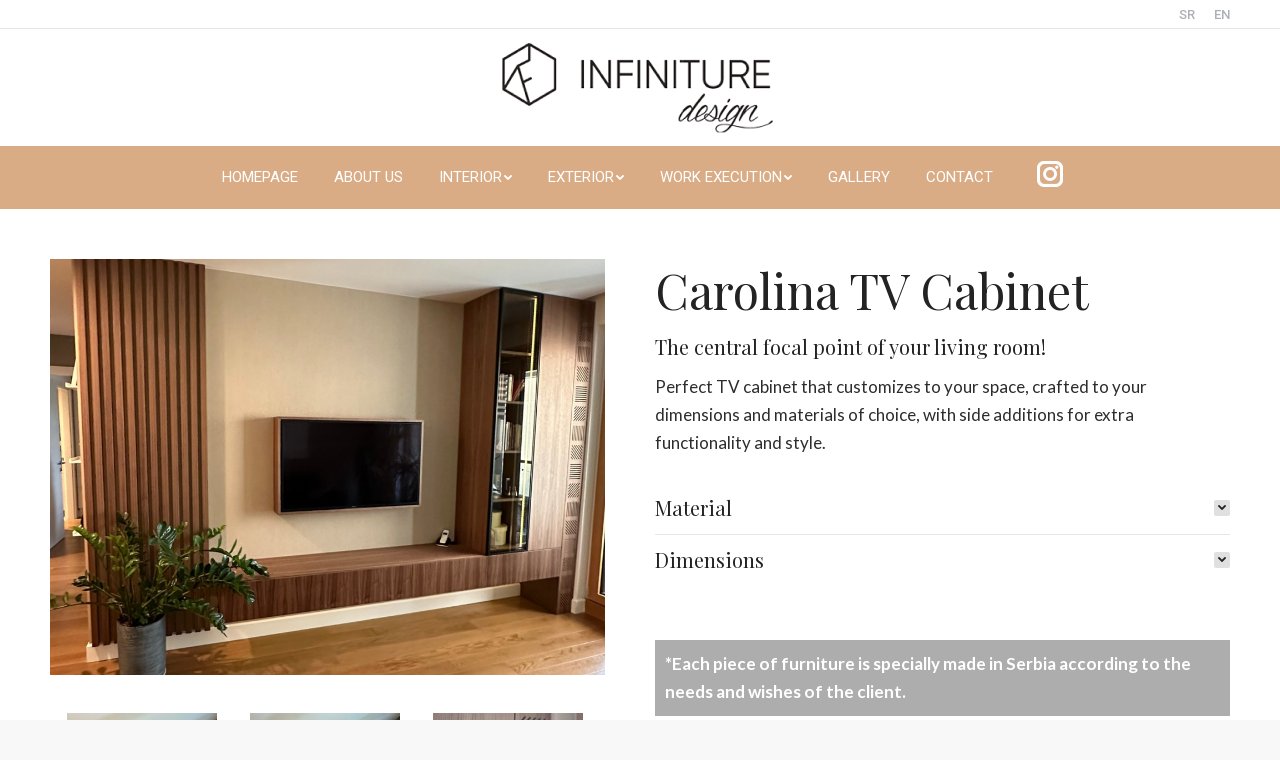

--- FILE ---
content_type: text/html; charset=UTF-8
request_url: https://infiniture.rs/en/tv-shelf/
body_size: 27016
content:
<!DOCTYPE html>
<!--[if !(IE 6) | !(IE 7) | !(IE 8)  ]><!-->
<html lang="en-US" class="no-js">
<!--<![endif]-->
<head>
	<meta charset="UTF-8" />
		<meta name="viewport" content="width=device-width, initial-scale=1, maximum-scale=1, user-scalable=0">
		<meta name="theme-color" content="#d9ac86"/>	<link rel="profile" href="https://gmpg.org/xfn/11" />
	        <script type="text/javascript">
            if (/Android|webOS|iPhone|iPad|iPod|BlackBerry|IEMobile|Opera Mini/i.test(navigator.userAgent)) {
                var originalAddEventListener = EventTarget.prototype.addEventListener,
                    oldWidth = window.innerWidth;

                EventTarget.prototype.addEventListener = function (eventName, eventHandler, useCapture) {
                    if (eventName === "resize") {
                        originalAddEventListener.call(this, eventName, function (event) {
                            if (oldWidth === window.innerWidth) {
                                return;
                            }
                            else if (oldWidth !== window.innerWidth) {
                                oldWidth = window.innerWidth;
                            }
                            if (eventHandler.handleEvent) {
                                eventHandler.handleEvent.call(this, event);
                            }
                            else {
                                eventHandler.call(this, event);
                            };
                        }, useCapture);
                    }
                    else {
                        originalAddEventListener.call(this, eventName, eventHandler, useCapture);
                    };
                };
            };
        </script>
		<meta name='robots' content='index, follow, max-image-preview:large, max-snippet:-1, max-video-preview:-1' />
<link rel="alternate" href="https://infiniture.rs/tv-polica/" hreflang="sr" />
<link rel="alternate" href="https://infiniture.rs/en/tv-shelf/" hreflang="en" />

	<!-- This site is optimized with the Yoast SEO plugin v21.7 - https://yoast.com/wordpress/plugins/seo/ -->
	<title>Carolina TV Cabinet - infiniture</title><link rel="preload" as="style" href="https://fonts.googleapis.com/css?family=Roboto%3A400%2C500%2C600%2C700%7COpen%20Sans%3A400%2C600%2C700%7CLato%3A400%2C600%2C700%7CRoboto%20Condensed%3A300%2C400%2C600%2C700%7CPlayfair%20Display%3A400%2C600%2C700&#038;display=swap" /><link rel="stylesheet" href="https://fonts.googleapis.com/css?family=Roboto%3A400%2C500%2C600%2C700%7COpen%20Sans%3A400%2C600%2C700%7CLato%3A400%2C600%2C700%7CRoboto%20Condensed%3A300%2C400%2C600%2C700%7CPlayfair%20Display%3A400%2C600%2C700&#038;display=swap" media="print" onload="this.media='all'" /><noscript><link rel="stylesheet" href="https://fonts.googleapis.com/css?family=Roboto%3A400%2C500%2C600%2C700%7COpen%20Sans%3A400%2C600%2C700%7CLato%3A400%2C600%2C700%7CRoboto%20Condensed%3A300%2C400%2C600%2C700%7CPlayfair%20Display%3A400%2C600%2C700&#038;display=swap" /></noscript><style id="rocket-critical-css">ul{box-sizing:border-box}:root{--wp--preset--font-size--normal:16px;--wp--preset--font-size--huge:42px}.aligncenter{clear:both}.screen-reader-text{border:0;clip:rect(1px,1px,1px,1px);-webkit-clip-path:inset(50%);clip-path:inset(50%);height:1px;margin:-1px;overflow:hidden;padding:0;position:absolute;width:1px;word-wrap:normal!important}.chaty *{box-sizing:border-box}.chaty-channel,.chaty-channels,.chaty-tooltip{position:relative}.chaty-tooltip .on-hover-text,.chaty-tooltip .on-hover-text:before,.chaty-tooltip:after,.chaty-tooltip:before{text-transform:none;font-size:.9em;line-height:1;position:absolute;display:none;opacity:0}.on-hover-text{display:none;white-space:pre}.chaty-tooltip .on-hover-text:before,.chaty-tooltip:before{content:"";border:5px solid transparent;z-index:1001}.chaty-tooltip:after{content:attr(data-hover)}.chaty-tooltip .on-hover-text,.chaty-tooltip:after{text-align:center;min-width:1em;max-width:21em;white-space:nowrap;overflow:hidden;text-overflow:ellipsis;padding:5px 15px;border-radius:10px;background:#fff;color:#333;z-index:1000;box-shadow:0 1.93465px 7.73859px rgb(0 0 0 / 15%);font-size:17px;line-height:21px}.chaty-tooltip .on-hover-text{overflow:visible}.chaty-tooltip.active .on-hover-text,.chaty-tooltip.active .on-hover-text:before,.chaty-tooltip.active:after,.chaty-tooltip.active:before{display:block;opacity:1}.chaty-tooltip.active .on-hover-text,.chaty-tooltip.active .on-hover-text:before,.chaty-tooltip.active:after,.chaty-tooltip.active:before{animation:ease-out forwards tooltips-horz}.chaty-tooltip.has-on-hover:after,.chaty-tooltip.has-on-hover:before{display:none!important}.chaty-tooltip.pos-left .on-hover-text:before,.chaty-tooltip.pos-left:before{top:50%;border-right-width:0;border-left-color:#fff;left:calc(0em - 10px);transform:translate(-.5em,-50%)}.chaty-tooltip.pos-left .on-hover-text:before{left:auto;right:calc(0em - 5px)}.chaty-tooltip.pos-left .on-hover-text,.chaty-tooltip.pos-left:after{top:50%;right:calc(100% + 10px);transform:translate(-.5em,-50%)}@keyframes tooltips-horz{to{opacity:1;transform:translate(0,-50%)}}.chaty *{margin:0;padding:0}.chaty a,.chaty button{border:none;text-decoration:none;outline:0;box-shadow:none}.chaty-widget{position:fixed;bottom:25px;right:25px;z-index:10001}.chaty-channel-list{display:flex;width:62px;height:124px;position:absolute;bottom:-4px;right:0;flex-direction:column;align-items:flex-start}.chaty-channel-list .chaty-channel{display:inline-block;width:54px;height:54px;border-radius:50%;margin:4px;box-shadow:0 3px 6px rgb(0 0 0 / 25%)}.chaty-channel-list .chaty-channel{position:absolute;bottom:0;opacity:0}.chaty-channel a,.chaty-channel button,.chaty-svg{display:block;width:54px;height:54px;border-radius:50%;position:relative;outline:0}.chaty-channel button{background:0 0;border-radius:50%}.chaty-channel svg{width:100%;height:100%}.chaty-i-trigger .chaty-channel{position:absolute;bottom:0;right:4px;border-radius:50%}.chaty-cta-button{box-shadow:0 3px 6px rgb(0 0 0 / 25%);border-radius:50%}.chaty-widget .chaty-cta-main .chaty-cta-button{z-index:1099;opacity:1;position:relative}.chaty-widget .chaty-i-trigger .chaty-cta-close .chaty-cta-button{z-index:999;opacity:0;visibility:hidden}.chaty-channel button.open-chaty-channel{display:none}.sg-popup-builder-content{height:100%}.sgpb-theme-1-overlay{background:url([data-uri])}.sgpb-theme-1-content{border-radius:6px;padding-bottom:0;box-shadow:rgba(0,0,0,0.6) 0 0 0 14px!important;border-bottom-width:35px!important;border-bottom-color:#fff!important}.vc_row:after,.vc_row:before{content:" ";display:table}.vc_row:after{clear:both}.vc_column_container{width:100%}.vc_row{margin-left:-15px;margin-right:-15px}.vc_col-sm-4,.vc_col-sm-6,.vc_col-sm-8{position:relative;min-height:1px;padding-left:15px;padding-right:15px;-webkit-box-sizing:border-box;-moz-box-sizing:border-box;box-sizing:border-box}@media (min-width:768px){.vc_col-sm-4,.vc_col-sm-6,.vc_col-sm-8{float:left}.vc_col-sm-8{width:66.66666667%}.vc_col-sm-6{width:50%}.vc_col-sm-4{width:33.33333333%}}.vc_clearfix:after,.vc_clearfix:before{content:" ";display:table}.vc_clearfix:after{clear:both}.vc_clearfix:after,.vc_clearfix:before{content:" ";display:table}.vc_clearfix:after{clear:both}#content .wpb_text_column :last-child,#content .wpb_text_column p:last-child,.wpb_text_column :last-child,.wpb_text_column p:last-child{margin-bottom:0}.wpb_content_element{margin-bottom:35px}.wpb_accordion .wpb_content_element,.wpb_tab .wpb_content_element{margin-bottom:21.73913043px}.vc_column-inner::after,.vc_column-inner::before{content:" ";display:table}.vc_column-inner::after{clear:both}.vc_column_container{padding-left:0;padding-right:0}.vc_column_container>.vc_column-inner{box-sizing:border-box;padding-left:15px;padding-right:15px;width:100%}.wpb_content_element .wpb_tabs_nav,.wpb_content_element .wpb_tour_tabs_wrapper{padding:0}.wpb_content_element .wpb_tabs_nav{margin:0;padding-left:0!important;text-indent:inherit!important}#content .wpb_content_element .wpb_tabs_nav{margin:0}.wpb_content_element .wpb_tabs_nav li{background-color:#fff;white-space:nowrap;padding:0;background-image:none;list-style:none!important}.wpb_content_element .wpb_tabs_nav li:after,.wpb_content_element .wpb_tabs_nav li:before{display:none!important}.wpb_content_element .wpb_tabs_nav li.ui-tabs-active{background-color:#f7f7f7}.wpb_content_element .wpb_tour_tabs_wrapper .wpb_ui-tabs-hide{display:none}.wpb_content_element .wpb_tour_tabs_wrapper .wpb_tabs_nav a{border-bottom:none;text-decoration:none;display:block;padding:.5em 1em}.wpb_content_element.wpb_tabs .wpb_tour_tabs_wrapper .wpb_tab{background-color:#f7f7f7}.wpb_content_element .wpb_accordion_wrapper .wpb_accordion_content,.wpb_content_element .wpb_tour_tabs_wrapper .wpb_tab{padding:1em}.wpb_content_element .wpb_accordion_wrapper .wpb_accordion_content>.wpb_content_element:last-child,.wpb_content_element .wpb_tour_tabs_wrapper .wpb_tab>.wpb_content_element:last-child{margin-bottom:0}.wpb_tabs .wpb_tabs_nav li{float:left;margin:0 1px 0 0}.wpb_accordion .wpb_accordion_wrapper .ui-state-default .ui-icon{display:block;width:16px;height:16px;background-image:url(https://infiniture.rs/wp-content/plugins/js_composer/assets/images/toggle_open.png);background-repeat:no-repeat;position:absolute;right:.7em;top:.7em}article,header,nav{display:block}*{padding:0;margin:0}html{font-size:100%;-webkit-text-size-adjust:100%;-ms-text-size-adjust:100%}strong{font-weight:700}dl,ul{list-style:none}img{border:0;-ms-interpolation-mode:bicubic}svg:not(:root){overflow:hidden}button{font-size:100%;margin:0;vertical-align:baseline}button{line-height:normal}button{-webkit-appearance:button}button::-moz-focus-inner{border:0;padding:0}.pswp{display:none;position:absolute;width:100%;height:100%;left:0;top:0;-ms-touch-action:none;touch-action:none;z-index:9500;-webkit-text-size-adjust:100%;-webkit-backface-visibility:hidden;outline:0}.pswp::after,.pswp::before{content:' ';display:table}.pswp *{-webkit-box-sizing:border-box;box-sizing:border-box}.pswp__bg{position:absolute;left:0;top:0;width:100%;height:100%;background:#000;opacity:0;-webkit-transform:translateZ(0);transform:translateZ(0);-webkit-backface-visibility:hidden;will-change:opacity}.pswp__scroll-wrap{position:absolute;left:0;top:0;width:100%;height:100%;overflow:hidden}.pswp__container{-ms-touch-action:none;touch-action:none;position:absolute;left:0;right:0;top:0;bottom:0;-webkit-backface-visibility:hidden}.pswp__container{-webkit-touch-callout:none}.pswp__item{position:absolute;left:0;right:0;top:0;bottom:0;overflow:hidden}.pswp__caption .pswp__caption__center{text-align:center}.pswp button.pswp__button{height:43px;background:0 0!important;font-family:icomoon-the7-font;font-size:16px;line-height:1;text-rendering:auto;-webkit-font-smoothing:antialiased;color:#fff;opacity:.5}.pswp button.pswp__button--close{font-size:21px}.pswp__button--close:before{content:"\eb00"}.pswp__button--share:before{content:"\ea04"}.pswp .pswp__button--arrow--left:before,.pswp .pswp__button--arrow--right:before{top:0}.pswp .pswp__button--arrow--left:before{content:"\f052"!important;background:0 0!important}.pswp .pswp__button--arrow--right:before{content:"\f053"!important;background:0 0!important}.pswp .pswp__share-tooltip{border-radius:0}.pswp__share-tooltip:before{content:'';display:block;width:0;height:0;position:absolute;top:-12px;right:15px;border:6px solid transparent;border-bottom-color:#FFF}.pswp__button{position:relative;background:0 0;overflow:visible;-webkit-appearance:none;display:block;border:0;padding:0;margin:0;float:right;opacity:.75;-webkit-box-shadow:none;box-shadow:none}.pswp__button::-moz-focus-inner{padding:0;border:0}.pswp__button,.pswp__button--arrow--left:before,.pswp__button--arrow--right:before{width:44px;height:44px}.pswp__button--fs{display:none}.pswp__button--zoom{display:none}.pswp__button--arrow--left,.pswp__button--arrow--right{background:0 0;top:50%;margin-top:-50px;width:70px;height:100px;position:absolute}.pswp__button--arrow--left{left:0}.pswp__button--arrow--right{right:0}.pswp__button--arrow--left:before,.pswp__button--arrow--right:before{content:'';top:35px;background-color:rgba(0,0,0,.3);height:30px;width:32px;position:absolute}.pswp__button--arrow--left:before{left:6px}.pswp__button--arrow--right:before{left:0;right:6px}.pswp__share-modal{display:block;background:rgba(0,0,0,.5);width:100%;height:100%;top:0;left:0;padding:10px;position:absolute;z-index:1600;opacity:0;-webkit-backface-visibility:hidden;will-change:opacity}.pswp__share-modal--hidden{display:none}.pswp__share-tooltip{min-width:150px;z-index:1620;position:absolute;background:#FFF;top:56px;border-radius:2px;display:block;width:auto;right:44px;-webkit-box-shadow:0 2px 5px rgba(0,0,0,.25);box-shadow:0 2px 5px rgba(0,0,0,.25);-webkit-transform:translateY(6px);-ms-transform:translateY(6px);transform:translateY(6px);-webkit-backface-visibility:hidden;will-change:transform}.pswp__counter{position:absolute;left:0;top:0;height:44px;font-size:13px;line-height:44px;color:#FFF;opacity:.75;padding:0 10px}.pswp__caption{position:absolute;left:0;bottom:0;width:100%;min-height:44px}.pswp__caption__center{text-align:left;max-width:420px;margin:0 auto;font-size:13px;padding:10px;line-height:20px;color:#CCC}.pswp__preloader{width:44px;height:44px;position:absolute;top:0;left:50%;margin-left:-22px;opacity:0;will-change:opacity;direction:ltr}.pswp__preloader__icn{width:20px;height:20px;margin:12px}@media screen and (max-width:1024px){.pswp__preloader{position:relative;left:auto;top:auto;margin:0;float:right}}.pswp__ui{-webkit-font-smoothing:auto;visibility:visible;opacity:1;z-index:1550}.pswp__top-bar{position:absolute;left:0;top:0;height:44px;width:100%}.pswp__caption,.pswp__top-bar{-webkit-backface-visibility:hidden;will-change:opacity}.pswp__caption,.pswp__top-bar{background-color:rgba(0,0,0,.5)}.pswp__ui--hidden .pswp__button--arrow--left,.pswp__ui--hidden .pswp__button--arrow--right,.pswp__ui--hidden .pswp__caption,.pswp__ui--hidden .pswp__top-bar{opacity:.001}.page-inner{-ms-grid-column:1;-ms-grid-row:2;grid-area:page-inner}#main-slideshow,.photo-scroller{-ms-grid-column:1;-ms-grid-row:2;grid-area:slider}.masthead{-ms-grid-column:1;-ms-grid-row:1;grid-area:header}.side-header-v-stroke.masthead,.side-header.masthead{-ms-grid-column:1;grid-area:header-side}.checkout-page-title{grid-area:checkout;-ms-grid-column:1;-ms-grid-row:4}.page-title{-ms-grid-column:1;-ms-grid-row:3;grid-area:title}.fancy-header{-ms-grid-column:1;-ms-grid-row:3;grid-area:fancyheader}.elementor-location-header{grid-area:elementor-header}#main{-ms-grid-column:1;-ms-grid-row:5;grid-area:main}.footer{-ms-grid-column:1;-ms-grid-row:6;grid-area:footer}.responsive-off .sidebar{grid-area:sidebar;-ms-grid-row:1}.responsive-off .content{grid-area:content;-ms-grid-row:1}.content,.wf-wrap,.wpb_row{box-sizing:border-box}.wf-wrap{max-width:100%;padding:0 44px;margin:0 auto}.dt-posts-preload.iso-preloader .dt-posts-preload-activity:before{border-color:#fff transparent transparent;border-right-color:#fff!important}.iso-preloader .dt-posts-preload-activity:after{display:none}.iso-preloader .dt-posts-preload-activity:before{position:absolute;top:50%;left:50%;margin:-15px 0 0 -15px;width:50px;height:50px;border-radius:40px;box-sizing:border-box;background-color:transparent;border:2px solid;animation:dt-spin 1s infinite linear .2s}@keyframes dt-spin{0%{opacity:1}100%{opacity:1;transform:rotate(360deg)}}.post{position:relative}.post:after,.post:before{content:"";display:table;clear:both}.dt-posts-preload .dt-posts-preload-activity{position:fixed;display:block;z-index:2000;top:50%;left:50%;margin:-25px 0 0 -25px;width:50px;height:50px;border-radius:50%}.dt-posts-preload .dt-posts-preload-activity:before{width:32px;height:32px;margin:-16px 0 0 -16px;border:3px solid #fff;border-right-color:transparent!important;border-left-color:transparent!important;animation:dt-posts-loader-rotation 1s linear infinite;content:''}@keyframes dt-posts-loader-rotation{0%{transform:rotate(0)}100%{transform:rotate(359deg)}}.single .content>.post{margin-bottom:50px}.single .content>.post:last-child{margin-bottom:0}.single .entry-content{margin-bottom:50px}#main .ui-widget-content{clear:both}.sidebar-none .content{width:100%}body{overflow-x:hidden}h1,h4{margin-bottom:10px;clear:both}p{margin-bottom:10px}a{text-decoration:underline}.content ul{margin:0 0 10px 20px}.content ul{list-style:disc}.post .rollover,.post img,img[class*=align],img[class*=wp-image-],img[class*=attachment-]{max-width:100%;height:auto}.aligncenter{display:block;margin:0 auto 10px}.alignnone{float:none;margin:0 auto 10px}.assistive-text{position:absolute!important;clip:rect(1px,1px,1px,1px)}#page{position:relative;overflow:hidden}.main-gradient{display:none}#main{padding:50px 0}.screen-reader-text{clip:rect(1px,1px,1px,1px);height:1px;overflow:hidden;position:absolute!important;width:1px}#page .skip-link{background-color:#f1f1f1;box-shadow:0 0 1px 1px rgba(0,0,0,.2);color:#21759b;display:block;font-size:14px;font-weight:700;left:-9999em;outline:0;padding:15px 23px 14px;text-decoration:none;text-transform:none;top:-9999em}#main .gallery img{border:none}.soc-ico{overflow:hidden}.soc-ico a{position:relative;display:-ms-inline-flexbox;display:-ms-inline-flex;display:inline-flex;-ms-align-items:center;-ms-flex-align:center;align-items:center;-ms-flex-pack:center;-ms-justify-content:center;justify-content:center;margin:2px;width:26px;height:26px;line-height:26px;text-align:center;border-radius:50%;box-sizing:border-box;text-decoration:none}.soc-ico a .soc-font-icon{position:relative;z-index:1;font-size:16px}.soc-ico a:after,.soc-ico a:before{position:absolute;top:0;left:0;width:26px;height:26px;content:"";border-radius:inherit}.soc-ico a:before{opacity:1}.soc-ico a:after{opacity:0}.soc-ico a{text-decoration:none}.dt-text-title{grid-area:header;max-width:100%}.dt-text-desc{grid-area:desc;max-width:100%}.icon-with-text-shortcode .text-icon{grid-area:icon;text-decoration:none}.icon-with-text-shortcode .default-btn-shortcode{justify-self:start;grid-area:button}.masthead{position:relative;z-index:102;box-sizing:border-box}.masthead:not(.side-header){display:-ms-flexbox;-ms-flex-direction:column}.top-bar{position:relative;display:-ms-flexbox;display:-ms-flex;display:flex;margin-top:0;box-sizing:border-box}.top-bar-bg,.top-bar:after{position:absolute;bottom:0;left:0;width:100%;height:100%;content:"";box-sizing:content-box}.top-bar:after{height:1px}.top-bar-bg,.top-bar.full-width-line:after{padding:0 1000px;margin-left:-1000px}.top-bar>.mini-widgets{display:-ms-flexbox;display:-ms-flex;display:flex;-ms-align-items:center;-ms-flex-align:center;align-items:center;-ms-flex:1 1 auto;flex:1 1 auto;-ms-justify-content:flex-start;justify-content:flex-start;-ms-flex-pack:start;-ms-flex-flow:row wrap;flex-flow:row wrap}.top-bar .mini-widgets.right-widgets,.top-bar .mini-widgets:last-child{-ms-justify-content:flex-end;justify-content:flex-end;-ms-flex-pack:end}.top-bar *{font-size:inherit;line-height:inherit}.top-bar.top-bar-empty{position:absolute;visibility:hidden;opacity:0}.branding{line-height:0;font-size:0}.branding>a{display:block}.branding a img,.branding img{max-width:100%;height:auto}.mobile-mini-widgets{max-width:calc(100% - 45px)}.masthead .mini-widgets>*,.masthead .mobile-mini-widgets>*{display:inline-block;margin-left:10px;margin-right:10px}.dt-mobile-header .mobile-mini-widgets-in-menu>*{margin:5px 20px 5px 0}.masthead:not(.side-header) .mini-widgets>.first,.masthead:not(.side-header) .mini-widgets>:first-child,.masthead:not(.side-header) .mobile-mini-widgets>:first-child{margin-left:0}.masthead:not(.side-header) .mini-widgets>.last,.masthead:not(.side-header) .mini-widgets>:last-child,.masthead:not(.side-header) .mobile-mini-widgets>:last-child{margin-right:0}.masthead .mobile-header-bar .mobile-mini-widgets>*{margin:0 10px}.masthead .mobile-header-bar .mobile-mini-widgets>:first-child{margin-left:10px}.masthead .mobile-header-bar .mobile-mini-widgets>:last-child{margin-right:10px}.masthead .soc-ico{display:inline-block;vertical-align:middle}.masthead .soc-ico a{line-height:22px}.menu-line{position:absolute;display:inline-block;left:0;width:22px;height:2px;content:'';transform-origin:1.5px center}.menu-line:nth-of-type(3){top:7px}.menu-line:first-of-type{top:-7px}.dt-mobile-menu-icon{text-decoration:none}.dt-mobile-menu-icon .menu-line{z-index:2}.dt-close-mobile-menu-icon,.dt-mobile-menu-icon{position:relative}.dt-close-mobile-menu-icon:after,.dt-close-mobile-menu-icon:before,.dt-mobile-menu-icon:after,.dt-mobile-menu-icon:before{position:absolute;top:0;left:0;width:100%;height:100%;content:"";border-radius:inherit;box-sizing:border-box}.dt-close-mobile-menu-icon:after,.dt-mobile-menu-icon:after{opacity:0}.dt-close-mobile-menu-icon:before,.dt-mobile-menu-icon:before{opacity:1}.lines-button{z-index:2}.dt-mobile-menu-icon .lines-button{position:relative;margin-right:0;text-align:center}.small-mobile-menu-icon .dt-mobile-menu-icon .lines-button{height:16px;width:22px}.small-mobile-menu-icon .dt-mobile-menu-icon .menu-line{width:22px;height:2px}.menu-line:after,.menu-line:before{position:absolute;top:0;left:0;width:100%;height:100%;content:"";border-radius:inherit;box-sizing:border-box}.menu-line:after{opacity:0}.menu-line:before{opacity:1}.dt-mobile-menu-icon .menu-line{max-width:100%;position:absolute}.dt-mobile-menu-icon .menu-line:first-of-type{top:0}.dt-mobile-menu-icon .menu-line:nth-of-type(2){top:7px}.dt-mobile-menu-icon .menu-line:nth-of-type(3){top:14px}.main-nav>li{position:relative;display:-ms-flexbox;display:-ms-flex;display:flex}.main-nav>li>a{text-decoration:none}.main-nav>li>a{position:relative;display:-ms-flexbox;display:-ms-flex;display:flex;-ms-align-items:center;-ms-flex-align:center;align-items:center}.main-nav.level-arrows-on>li.has-children>a{position:relative}.menu-text{display:block}.top-header .main-nav.level-arrows-on>li.has-children>a .menu-text{position:relative;padding-right:10px;display:inline-block;vertical-align:top}.top-header .main-nav .menu-text:after{position:absolute;top:50%;margin-top:-4px;right:0;width:8px;height:8px}.top-header .main-nav.level-arrows-on>li.has-children>a .menu-text:after{content:"\f005";font-family:icomoon-the7-font;speak:none;font-style:normal;font-weight:400;font-variant:normal;text-transform:none;font-size:8px;line-height:1;text-align:center}.l-to-r-line>li>a>span{position:relative;display:block}.l-to-r-line>li>a i.underline{position:absolute;display:block;left:1px;bottom:-5px;overflow:hidden;width:0;background-color:transparent;opacity:.85}.sub-nav{position:absolute;visibility:hidden;z-index:200;top:100%;left:0;width:240px;opacity:0}.sub-nav{padding:0;box-shadow:0 0 4px rgba(0,0,0,.2);box-sizing:border-box}.sub-nav>li{position:relative;display:block;box-sizing:border-box}.sub-nav li:first-child:before{display:none}.sub-nav>li>a{position:relative;display:-ms-flexbox;display:-ms-flex;display:flex;-ms-align-items:center;-ms-flex-align:center;align-items:center;-ms-align-content:center;align-content:center;-ms-flex-line-pack:center;text-decoration:none}.sub-nav li a{box-sizing:border-box}.dt-mobile-header .sub-nav>li,.mobile-main-nav>li{display:-ms-flexbox;display:-ms-flex;display:flex;-ms-flex-flow:row wrap;flex-flow:row wrap}.dt-mobile-header .mobile-main-nav>li>.sub-nav{position:relative;display:none;top:0;left:0;width:100%;padding:0;visibility:visible;opacity:1;z-index:auto}.mobile-main-nav .sub-nav{background:0 0;box-shadow:none}.mobile-header-bar{display:none}.dt-mobile-header{position:fixed;top:0;height:100%;min-height:100%;width:500px;max-width:100%;z-index:9602;box-sizing:border-box;background-color:grey;transform:translate3d(-100%,0,0);overflow:hidden}.right-mobile-menu .dt-mobile-header{right:0;transform:translate3d(100%,0,0)}html:not(.touchevents) .dt-mobile-header::-webkit-scrollbar{width:13px}html:not(.touchevents) .dt-mobile-header::-webkit-scrollbar-thumb{border-radius:10px;background-color:#1ebac8;border:4px solid #fff;box-sizing:border-box}.mobile-header-scrollbar-wrap{position:relative;width:100%;display:-ms-flexbox;display:-ms-flex;display:flex;-ms-flex-flow:column nowrap;flex-flow:column nowrap}.mobile-mini-widgets-in-menu,.show-on-first-switch,.show-on-second-switch{display:none}.mobile-mini-widgets-in-menu{padding:30px 0}.mobile-sticky-header-overlay{position:fixed;top:0;left:0;width:100%;height:100%;opacity:0;visibility:hidden}.floating-mobile-menu-icon .dt-mobile-menu-icon.floating-btn{position:fixed;visibility:hidden;top:10px;right:10px;opacity:0;margin:0!important;background-color:rgba(0,0,0,.2);-webkit-backface-visibility:hidden}.floating-mobile-menu-icon .dt-mobile-menu-icon.floating-btn .menu-line:after,.floating-mobile-menu-icon .dt-mobile-menu-icon.floating-btn .menu-line:before{background-color:#fff}.mobile-main-nav{display:-ms-flexbox;display:-ms-flex;display:flex;-ms-flex-flow:column nowrap;flex-flow:column nowrap;-ms-flex:10 1 auto;flex:10 1 auto}.mobile-main-nav>li{position:relative;display:-ms-flexbox;display:-ms-flex;display:flex}.mobile-menu-show-divider .mobile-main-nav>li:before{content:"";position:absolute;top:-.5px;height:0;width:100%;max-width:100%;left:0}.mobile-menu-show-divider .mobile-main-nav>li:first-child:before{display:none}.mobile-main-nav>li>a{text-decoration:none;position:relative;display:-ms-flexbox;display:-ms-flex;display:flex;-ms-align-items:center;-ms-flex-align:center;align-items:center;padding:10px 30px 10px 0;-ms-flex-positive:1;-ms-flex-grow:1;flex-grow:1}.dt-mobile-header .next-level-button{position:relative;right:0;display:-ms-flexbox;display:-ms-flex;display:flex;-ms-align-self:center;-ms-flex-item-align:center;align-self:center;-ms-align-items:center;-ms-flex-align:center;align-items:center;-ms-flex-pack:center;-ms-justify-content:center;justify-content:center;min-width:30px}.dt-mobile-header .next-level-button:before{content:"\ef02";font-family:icomoon-the7-font;speak:none;font-weight:400;font-variant:normal;text-transform:none;font-size:16px;line-height:1;font-style:normal}.mobile-main-nav .sub-nav{margin-left:20px}#page #mobile-menu .sub-nav li{padding:0;width:100%}#page .mobile-main-nav .sub-nav{width:100%}.mobile-main-nav .sub-nav>li>a{padding:10px 30px 10px 0;margin:0;-ms-flex-positive:1;-ms-flex-grow:1;flex-grow:1}.dt-mobile-menu-icon,.lines-button{display:-ms-inline-flexbox;display:-ms-inline-flex;display:inline-flex;-ms-align-items:center;-ms-flex-align:center;align-items:center;-ms-flex-pack:center;-ms-justify-content:center;justify-content:center}.dt-close-mobile-menu-icon{display:-ms-inline-flexbox;display:-ms-inline-flex;display:inline-flex;-ms-align-items:center;-ms-flex-align:center;align-items:center;-ms-flex-pack:center;-ms-justify-content:center;justify-content:center;position:absolute;top:0;z-index:9999;opacity:0;min-width:12px;min-height:12px}.dt-close-mobile-menu-icon .close-line-wrap{position:relative;width:22px;height:100%}.fade-medium-mobile-menu-close-icon .dt-close-mobile-menu-icon .close-line-wrap{width:20px;height:20px}.dt-close-mobile-menu-icon span{position:relative;display:block;margin:0;z-index:2}.dt-close-mobile-menu-icon .close-line{display:inline-block;transform-origin:50% 50%;width:22px;height:2px;position:absolute;left:0;content:''}.fade-medium-mobile-menu-close-icon .dt-close-mobile-menu-icon .close-line{width:20px;top:50%;margin-top:-1px}.dt-close-mobile-menu-icon .close-line:nth-child(2){display:none}.dt-close-mobile-menu-icon .close-line:after,.dt-close-mobile-menu-icon .close-line:before{position:absolute;top:0;left:0;width:100%;height:100%;content:"";border-radius:inherit;box-sizing:border-box}.dt-close-mobile-menu-icon .close-line:after{opacity:0}.dt-close-mobile-menu-icon .close-line:before{opacity:1}.dt-close-mobile-menu-icon .close-line:first-child{transform:rotate3d(0,0,1,45deg)}.dt-close-mobile-menu-icon .close-line:last-child{transform:rotate3d(0,0,1,-45deg)}.masthead .mobile-header-bar{position:relative;min-height:150px;width:100%;-ms-align-items:stretch;-ms-flex-align:stretch;align-items:stretch;-ms-align-content:stretch;align-content:stretch;-ms-justify-content:space-between;justify-content:space-between;-ms-flex-pack:justify}.mobile-header-bar>*{display:-ms-flexbox;display:-ms-flex;display:flex;-ms-align-items:center;-ms-flex-align:center;align-items:center}.mobile-header-bar .mobile-branding{line-height:0}.mobile-header-bar .mobile-branding img{max-width:100%;height:auto}#phantom{position:fixed;width:100%;left:0;top:0;box-sizing:border-box}.phantom-fade #phantom{-webkit-transform:translateZ(0)}.phantom-fade .hide-phantom#phantom{animation:fade-out-anim .8s ease 0s 1 normal both}.phantom-fade #phantom.hide-phantom{will-change:opacity}@keyframes fade-out-anim{0%{opacity:1;display:block}30%,99%{opacity:0;display:block}100%{opacity:0;display:none;z-index:1}}.ph-wrap{display:-ms-flexbox;display:-ms-flex;display:flex;-ms-align-items:center;-ms-flex-align:center;align-items:center;-ms-flex-flow:row nowrap;flex-flow:row nowrap;-ms-flex-pack:center;-ms-justify-content:center;justify-content:center;margin:0 auto}.ph-wrap .menu-box{display:-ms-flexbox;display:-ms-flex;display:flex;-ms-flex-pack:center;-ms-justify-content:center;justify-content:center}#phantom:not(.split-header) .main-nav{-ms-flex-pack:center;-ms-justify-content:center;justify-content:center}.widget-box .mini-widgets{display:-ms-flexbox;display:-ms-flex;display:flex;-ms-align-items:center;-ms-flex-align:center;align-items:center}.ph-wrap .logo-box{display:none}.ph-wrap .widget-box{display:-ms-flexbox;display:-ms-flex;display:flex;-ms-align-items:center;-ms-flex-align:center;align-items:center}.rollover{position:relative;display:block;line-height:0;text-decoration:none}.rollover img{max-width:100%;height:auto}.gallery-item .gallery-icon .rollover{display:inline-block}.rollover i{position:absolute;top:0;left:0;width:100%;height:100%;opacity:0}.scroll-top{position:fixed;display:-ms-flexbox;display:-ms-flex;display:flex;-ms-align-items:center;-ms-flex-align:center;align-items:center;-ms-flex-pack:center;-ms-justify-content:center;justify-content:center;right:10px;bottom:10px;width:40px;height:40px;opacity:0;z-index:-1;filter:alpha(opacity=0);-ms-filter:"progid:DXImageTransform.Microsoft.Alpha(Opacity=0)";text-decoration:none;background-color:#000;background-color:rgba(0,0,0,.2)}.scroll-top:before{content:"\f0290";font-family:icomoon-the7-font;speak:none;font-style:normal;font-weight:400;font-variant:normal;text-transform:none;font-size:20px;line-height:1;color:#fff}@font-face{font-family:icomoon-the7-font;src:url(https://infiniture.rs/wp-content/themes/dt-the7/fonts/icomoon-the7-font/icomoon-the7-font.ttf?wi57p5) format('truetype'),url(https://infiniture.rs/wp-content/themes/dt-the7/fonts/icomoon-the7-font/icomoon-the7-font.woff?wi57p5) format('woff');font-weight:400;font-style:normal}[class^=soc-font-]{font-family:icomoon-the7-font!important;speak:none;font-style:normal;font-weight:400;font-variant:normal;text-transform:none;line-height:1;-webkit-font-smoothing:antialiased;-moz-osx-font-smoothing:grayscale}.instagram .soc-font-icon:before{content:"\f111"}#main .ui-widget,#main .ui-widget-content,#main .wpb_wrapper.ui-widget-content{color:inherit;font-size:inherit;font-weight:inherit;font-family:inherit;line-height:inherit}#main .wpb_accordion .wpb_accordion_wrapper .ui-state-default .ui-icon{display:none}.dt-style.wpb_content_element .wpb_accordion_wrapper .wpb_accordion_content{display:none;padding:10px 0 5px;margin:0;clear:both}.wpb_content_element .wpb_tour_tabs_wrapper .wpb_tabs_nav a{display:inline-block;width:auto}.wpb_tabs_nav a{box-sizing:border-box}.wpb_tabs .wpb_tabs_nav li{position:relative}.tab-style-four.wpb_tabs,.tab-style-four.wpb_tabs .wpb_tabs_nav{overflow:hidden}.tab-style-four.wpb_tabs .wpb_tabs_nav li{margin:0;background:0 0}.tab-style-four.wpb_tabs .wpb_tabs_nav li.ui-tabs-active{background-color:rgba(255,255,255,.15)}.tab-style-four.wpb_tabs .wpb_tabs_nav li a{color:#fff}.tab-style-four.wpb_tabs .wpb_tour_tabs_wrapper .wpb_tab{padding:20px 25px;background:0 0}.content h1,.content h4{clear:none}.masthead:not(.side-header){max-width:100%}.masthead:not(.side-header):not(.side-header-v-stroke):not(.side-header-menu-icon){box-sizing:border-box}@media all and (-ms-high-contrast:none),(-ms-high-contrast:active){.masthead:not(.side-header):not(.mixed-header){display:-ms-flexbox;-ms-flex-direction:column;-ms-align-content:space-between;align-content:space-between;-ms-flex-pack:center;-ms-justify-content:center;justify-content:center}.masthead:not(.side-header):not(.mixed-header) .top-bar,.masthead:not(.side-header):not(.mixed-header) .header-bar,.masthead:not(.side-header):not(.mixed-header) .ph-wrap{width:100%}.masthead .header-bar{box-sizing:border-box}}.masthead:not(.side-header) .header-bar{position:relative;display:-ms-flexbox;display:-ms-flex;display:flex;-ms-align-items:stretch;-ms-flex-align:stretch;align-items:stretch;-ms-align-content:stretch;align-content:stretch;-ms-flex-line-pack:stretch;-ms-flex-pack:space-between;-ms-justify-content:space-between;justify-content:space-between;-ms-flex-pack:justify}.masthead:not(.side-header) .main-nav{display:-ms-flexbox;display:-ms-flex;display:flex;-ms-flex-flow:row wrap;flex-flow:row wrap;-ms-align-items:center;-ms-flex-align:center;align-items:center}.masthead:not(.side-header) .header-bar .main-nav>li>a{display:flex;display:-ms-flexbox;display:-ms-flex;-ms-align-content:center;align-content:center;-ms-flex-line-pack:stretch}.masthead:not(.side-header).dividers .main-nav>li:not(.dt-mega-menu){position:relative}.masthead:not(.side-header).dividers .main-nav>li:before{content:"";position:absolute;left:-0.5px;width:0;border-right:solid 1px yellow;height:100%;max-height:100%;top:50%;transform:translateY(-50%)}.masthead:not(.side-header).dividers .main-nav>li:first-child:before{display:none}.classic-header .header-bar{-ms-flex-flow:row wrap;flex-flow:row wrap}.masthead.classic-header .header-bar{-ms-align-items:flex-end;-ms-flex-align:flex-end;align-items:flex-end;-ms-flex-align:end}.classic-header .branding,.classic-header .navigation{-ms-flex:1 1 100%;flex:1 1 100%;-ms-flex-positive:1;-ms-flex-negative:1;-ms-flex-preferred-size:100%;display:-ms-flexbox;display:-ms-flex;display:flex;-ms-flex-flow:row wrap;flex-flow:row wrap;-ms-align-items:center;-ms-flex-align:center;align-items:center}.classic-header .navigation{position:relative}.classic-header .navigation:before{position:absolute;top:0;left:0;width:100%;height:1px;content:""}.classic-header.bg-behind-menu .navigation:before{padding:0 1000px;margin-left:-1000px}.classic-header.bg-behind-menu .navigation:before{height:100%}.classic-header.widgets .branding .mini-widgets{display:-ms-flexbox;display:-ms-flex;display:flex;-ms-align-items:center;-ms-flex-align:center;align-items:center}.classic-header .branding .mini-widgets:last-child{-ms-flex-pack:flex-end;-ms-justify-content:flex-end;justify-content:flex-end;-ms-flex-pack:end}.classic-header .navigation>.mini-widgets{display:-ms-flexbox;display:-ms-flex;display:flex;-ms-align-items:center;-ms-flex-align:center;align-items:center;-ms-flex-pack:flex-end;-ms-justify-content:flex-end;justify-content:flex-end;-ms-flex-pack:end}.classic-header.logo-center .branding .mini-widgets{-ms-flex:1 1 0%;flex:1 1 0%;-ms-flex-positive:1;-ms-flex-negative:1;-ms-flex-preferred-size:0%;display:-ms-flexbox;display:-ms-flex;display:flex}.classic-header.logo-center .branding{-ms-flex-pack:center;-ms-justify-content:center;justify-content:center}.classic-header.logo-center .branding>a{-ms-flex-order:1;order:1;display:block}.classic-header.logo-center .branding .mini-widgets:last-child{-ms-flex-order:2;order:2}.classic-header.center .navigation{-ms-flex-pack:center;-ms-justify-content:center;justify-content:center}:root{--the7-base-border-radius:2px;--the7-accent-color:#d9ac86;--the7-title-color:#232323;--the7-filter-pointer-border-width:2px;--the7-filter-pointer-bg-radius:100px;--the7-general-border-radius:2px;--the7-text-big-line-height:28px;--the7-text-big-font-size:17px;--the7-button-normal-bg-color:#d9ac86;--the7-button-hover-bg-color:#d9ac86;--the7-big-button-border-radius:1px;--the7-medium-button-border-radius:3px;--the7-small-button-border-radius:3px}html,body{font:normal 17px / 28px "Lato",Helvetica,Arial,Verdana,sans-serif;word-spacing:normal;color:#2d2d2d}#main .wf-wrap{padding:0 50px 0 50px}.masthead:not(.side-header):not(.side-header-menu-icon) .header-bar{max-width:calc(1250px - 50px - 50px);margin:0 auto}.text-normal{font-size:16px;line-height:26px}h1{color:#232323;font:normal 52px / 62px "Playfair Display",Helvetica,Arial,Verdana,sans-serif;text-transform:none}@media (max-width:990px){h1{font-size:34px}}@media (max-width:500px){h1{font-size:34px}}h4{color:#232323;font:normal 20px / 32px "Playfair Display",Helvetica,Arial,Verdana,sans-serif;text-transform:none}h1,h4{color:#232323}a{color:#d9ac86}#main>.wf-wrap{width:1250px}#main{padding:0px 0 0px 0}#main>.wf-wrap{padding:0 50px 0 50px}body{background:#f8f8f9 none no-repeat fixed center center;background-size:cover}#page{background:#ffffff none repeat center top;background-size:auto}#mobile-menu{border-radius:2px}.top-bar-bg{background:rgba(255,255,255,0) none repeat center center}.top-bar.full-width-line:after{border-bottom:1px solid rgba(173,176,182,0.3)}.top-bar{min-height:0px;padding:5px 50px 5px 50px}.masthead:not(.side-header):not(.side-header-menu-icon) .top-bar{max-width:calc(1250px);margin:0 auto}.top-bar{color:#adb0b6}.branding>a{padding:5px 5px 5px 0px}.masthead .mini-widgets .soc-ico a,.masthead .mobile-mini-widgets .soc-ico a,.dt-mobile-header .soc-ico a{width:26px;height:26px;margin:0 2px;line-height:26px;border-radius:100px}.masthead .mini-widgets .soc-ico a:before,.masthead .mini-widgets .soc-ico a:after,.masthead .mobile-mini-widgets .soc-ico a:before,.masthead .mobile-mini-widgets .soc-ico a:after,.dt-mobile-header .soc-ico a:before,.dt-mobile-header .soc-ico a:after{width:26px;height:26px}.masthead .mini-widgets .soc-ico a:first-child,.masthead .mobile-mini-widgets .soc-ico a:first-child,.dt-mobile-header .soc-ico a:first-child{margin-left:0}.masthead .mini-widgets .soc-ico a:last-child,.masthead .mobile-mini-widgets .soc-ico a:last-child,.dt-mobile-header .soc-ico a:last-child{margin-right:0}.masthead .soc-ico .soc-font-icon,.dt-mobile-header .soc-ico .soc-font-icon{font-size:16px;line-height:26px}.masthead .soc-ico.custom-bg a:before,.dt-mobile-header .soc-ico.custom-bg a:before{background-color:rgba(255,255,255,0.17)}.masthead .soc-ico.hover-accent-bg a:after,.dt-mobile-header .soc-ico.hover-accent-bg a:after{background-color:#d9ac86;background-image:none}.masthead .mini-widgets .soc-ico a:not(:hover) .soc-font-icon,.masthead .mobile-mini-widgets .soc-ico a:not(:hover) .soc-font-icon,.dt-mobile-header .soc-ico a:not(:hover) .soc-font-icon{color:#d9ac86;color:#ffffff!important;background:none!important}.masthead:not(.side-header).dividers .main-nav>li:before{border-color:#ffffff;height:24px;border-width:1px}.main-nav>li>a{margin:18px 14px 18px 14px;padding:4px 4px 4px 4px}.top-header .outside-item-remove-margin.main-nav>li:first-child>a{margin-left:0}.top-header .outside-item-remove-margin.main-nav>li:last-child>a{margin-right:0}.main-nav>li>a .menu-text{font:normal 15px / 19px "Playfair Display",Helvetica,Arial,Verdana,sans-serif;text-transform:uppercase}.main-nav.level-arrows-on>li.has-children>a .menu-item-text{line-height:19px}.main-nav>li:not(.wpml-ls-item)>a .menu-text{color:#ffffff}#phantom .main-nav>li:not(.wpml-ls-item)>a .menu-text{color:#ffffff}.main-nav>li:not(.wpml-ls-item)>a{color:#ffffff}#phantom .main-nav>li:not(.wpml-ls-item)>a{color:#ffffff}.top-header .main-nav.level-arrows-on>li.has-children>a .menu-text:after{color:#ffffff}#phantom .main-nav.level-arrows-on>li.has-children>a .menu-text:after{color:#ffffff}.l-to-r-line>li>a i.underline{bottom:-6px;background-color:#d9ac86;background:#d9ac86;background:-webkit-linear-gradient();background:linear-gradient();height:2px}li:not(.dt-mega-menu) .sub-nav{width:260px}.sub-nav{background-color:#ffffff;padding:10px 10px 10px 10px}.main-nav .sub-nav>li>a .menu-text{font:13px / 17px "Lato",Helvetica,Arial,Verdana,sans-serif;text-transform:uppercase}.main-nav .sub-nav>li:not(.wpml-ls-item)>a .menu-text{color:#3b3f4a}.main-nav .sub-nav>li:not(.wpml-ls-item)>a{color:#3b3f4a}.main-nav .sub-nav>li>a{margin:0px 0px 0px 0px;padding:8px 10px 8px 10px}.mobile-sticky-header-overlay{background-color:rgba(17,17,17,0.5)}.dt-mobile-header{background-color:#ffffff;width:330px}.dt-mobile-header .mobile-header-scrollbar-wrap{width:calc(330px - 13px);padding:45px 15px 30px 30px;box-sizing:border-box}html:not(.touchevents) .dt-mobile-header::-webkit-scrollbar-thumb{background:rgba(59,63,74,0.2);border-color:#ffffff}html:not(.touchevents) .dt-mobile-header::-webkit-scrollbar-track{background-color:#ffffff}.masthead:not(.side-header):not(.side-header-menu-icon) .mobile-header-bar{margin:0 auto;box-sizing:border-box}.dt-mobile-menu-icon{padding:4px 1px 4px 1px}.dt-mobile-menu-icon:not(.floating-btn){margin:0px 0px 0px 0px;border-radius:0px}.mobile-menu-icon-bg-on .dt-mobile-menu-icon:not(.floating-btn):before{background-color:#d9ac86;background:rgba(255,255,255,0)!important}.mobile-menu-icon-hover-bg-on .dt-mobile-menu-icon:not(.floating-btn):after{background-color:#d9ac86;background:rgba(255,255,255,0)!important}.dt-mobile-menu-icon:not(.floating-btn) .menu-line:before{background-color:#d9ac86;background:#282828!important}.dt-mobile-menu-icon:not(.floating-btn) .menu-line:after{background-color:#d9ac86;background:#ffffff!important}.floating-mobile-menu-icon .dt-mobile-menu-icon.floating-btn{padding-top:10px;padding-right:10px;padding-bottom:10px;padding-left:10px}.floating-mobile-menu-icon .dt-mobile-menu-icon.floating-btn{border-radius:2px}.right-mobile-menu-close-icon .dt-close-mobile-menu-icon{right:0}.mobile-branding>a{padding:0px 0px 0px 0px}.mobile-main-nav>li>a{padding:10.4px 25px 10.4px 0}.mobile-menu-show-divider .mobile-main-nav>li>a{padding:15.2px 25px 15.2px 0}.dt-mobile-header .next-level-button{padding:10.4px 0;top:0;line-height:20px}.mobile-menu-show-divider.dt-mobile-header .next-level-button{padding:15.2px 0}.dt-mobile-header .next-level-button:before{line-height:20px}.mobile-main-nav>li>.sub-nav:last-child{margin-bottom:16px}.mobile-main-nav li>a .menu-text{font:16px / 20px "Lato",Helvetica,Arial,Verdana,sans-serif;color:#3b3f4a;text-transform:none}.mobile-main-nav li>a{color:#3b3f4a}.mobile-main-nav>li.has-children>a:after,.mobile-main-nav .next-level-button{color:rgba(59,63,74,0.17)}.mobile-menu-show-divider .mobile-main-nav>li:before{border-bottom:1px solid rgba(59,63,74,0.12)}.mobile-main-nav .sub-nav>li>a,#page .mobile-main-nav .sub-nav li{padding:5.2px 0px 5.2px 0}.dt-mobile-header .mobile-main-nav li .sub-nav>li>a .menu-text{font:13px / 17px "Lato",Helvetica,Arial,Verdana,sans-serif;color:#3b3f4a;text-transform:none}.mobile-main-nav .sub-nav li>a .menu-text{font-size:9px;line-height:13px}.mobile-main-nav>li.has-children>a{max-width:calc(100% - 55px)}.dt-close-mobile-menu-icon{padding:5px 5px 5px 5px;margin:15px 0px 0px 0px;border-radius:0px}.mobile-hamburger-close-bg-enable .dt-close-mobile-menu-icon:before{background-color:#d9ac86}.mobile-hamburger-close-bg-hover-enable .dt-close-mobile-menu-icon:after{background-color:#d9ac86}.dt-close-mobile-menu-icon span:after{background-color:#d9ac86;background:#ffffff!important}.dt-close-mobile-menu-icon span:before{background-color:#d9ac86;background:#ffffff!important}#phantom .ph-wrap{min-height:60px}#phantom .logo-box{padding:0px 21px 0px 0px}#phantom{background:#d9ac86 none repeat center center;background-size:auto}.phantom-line-decoration #phantom{border-bottom:1px solid rgba(173,176,182,0.3);box-shadow:none!important}.masthead:not(.side-header):not(.side-header-v-stroke):not(.side-header-menu-icon) .header-bar,.ph-wrap{padding:0 50px 0 50px}.ph-wrap{max-width:calc(1250px - 50px - 50px)}.masthead:not(.mixed-header){background:#ffffff none repeat center center;background-size:auto}.masthead.line-decoration:not(.side-header):not(.mixed-header):not(.masthead-mobile-header){border-bottom:1px solid rgba(173,176,182,0.3)}.dt-posts-preload .dt-posts-preload-activity{background-color:rgba(217,172,134,0.9)}.scroll-top{border-radius:2px}.pswp button.pswp__button--arrow--left,.pswp button.pswp__button--arrow--right,.pswp .pswp__button--arrow--left:before,.pswp .pswp__button--arrow--right:before{font-size:62px;line-height:62px;min-height:62px}.rollover i{background-color:rgba(217,172,134,0.2);background:rgba(217,172,134,0.2);background:-webkit-linear-gradient();background:linear-gradient()}.masthead:not(.side-header):not(.mixed-header) .header-bar{min-height:180px}.classic-header.bg-behind-menu .navigation:before{background-color:#d9ac86}.classic-header .branding .mini-widgets{padding:0px 0px 0px 0px}.classic-header .branding .mini-widgets:last-child{padding:0px 0px 0px 0px}.classic-header .navigation>.mini-widgets,.classic-header .widget-box .mini-widgets{padding:0px 0px 0px 40px}.classic-header .navigation{margin:0px 0 0px 0}.wpb_content_element .wpb_tabs_nav>li>a{color:#232323}.tab-style-four.wpb_tabs{border-radius:2px}.tab-style-four.wpb_tabs{background-color:#f8f8f9}.tab-style-four.wpb_tabs .wpb_tabs_nav{background-color:#d9ac86}@media screen and (min-width:991px){#page{display:-ms-grid;display:grid;-ms-grid-rows:auto;grid-template-rows:auto;-ms-grid-columns:100%;grid-template-columns:100%;grid-template-areas:"header" "slider" "title" "fancyheader" "elementor-header" "checkout" "main" "footer"}.dt-mobile-header,.dt-mobile-menu-icon,.masthead .mobile-header-bar{display:none}.masthead:not(.side-header):not(.side-header-v-stroke):not(.side-header-menu-icon) .header-bar,.ph-wrap{padding-right:50px;padding-left:50px}.ph-wrap{max-width:calc(1250px - 50px - 50px)}.phantom-fade .masthead{top:0!important}.masthead .mobile-mini-widgets .show-on-first-switch{display:none}}@media screen and (max-width:0px){.masthead:not(.side-header):not(.side-header-v-stroke):not(.side-header-menu-icon) .header-bar,.ph-wrap{padding-right:0px;padding-left:0px}}@media screen and (max-width:500px){.top-bar{padding:5px 20px 5px 20px}}@media screen and (max-width:990px){#page{display:-ms-grid;display:grid;-ms-grid-rows:auto;grid-template-rows:auto;-ms-grid-columns:100%;grid-template-columns:100%;grid-template-areas:"header" "slider" "title" "fancyheader" "elementor-header" "checkout" "main" "footer"}.masthead{grid-area:header}.side-header.masthead,.side-header-v-stroke.masthead{grid-area:header;-ms-grid-column:1}.masthead:not(.side-header) .mobile-header-bar{padding:0 20px 0 20px;box-sizing:border-box}.mobile-header-space{grid-area:header}.masthead .main-nav,.masthead:not(.side-header) .main-nav,#phantom,.masthead:not(.side-header) .header-bar{display:none}.dt-mobile-header{display:block}body:not(.transparent) .masthead:not(.side-header){background-color:#ffffff}.masthead .mobile-header-bar{display:-ms-flexbox;display:-ms-flex;display:flex}.dt-mobile-menu-icon{display:-ms-inline-flexbox;display:-ms-inline-flex;display:inline-flex;-ms-align-items:center;-ms-flex-align:center;align-items:center}.masthead .mobile-header-bar{min-height:60px}.mobile-header-bar .mobile-mini-widgets{-ms-flex:1 1 0%;flex:1 1 0%;-ms-flex-flow:row wrap;flex-flow:row wrap}.first-switch-logo-left.first-switch-menu-right .mobile-header-bar{-ms-flex-pack:flex-start;-ms-justify-content:flex-start;justify-content:flex-start;-ms-flex-pack:start}.first-switch-logo-left.first-switch-menu-right .mobile-header-bar .mobile-branding{-ms-flex-pack:flex-start;-ms-justify-content:flex-start;justify-content:flex-start;-ms-flex-pack:start;-ms-flex-order:0;order:0}.first-switch-logo-left.first-switch-menu-right .mobile-header-bar .mobile-mini-widgets{-ms-flex-order:1;order:1;-ms-flex-pack:flex-end;-ms-justify-content:flex-end;justify-content:flex-end;-ms-flex-pack:end}.first-switch-logo-left.first-switch-menu-right .mobile-header-bar .mobile-navigation{-ms-flex-order:2;order:2}.mobile-mini-widgets-in-menu{display:-ms-flexbox!important;display:-ms-flex!important;display:flex!important;-ms-flex-flow:row wrap;flex-flow:row wrap;-ms-align-items:center;-ms-flex-align:center;align-items:center}}@media screen and (min-width:501px) and (max-width:990px){.mobile-mini-widgets-in-menu.first-switch-no-widgets{padding:0}.mobile-mini-widgets .near-logo-first-switch{display:-ms-inline-flexbox;display:-ms-inline-flex;display:inline-flex}.first-switch-logo-left.first-switch-menu-right .mobile-header-bar .mobile-navigation{margin-left:10px}.dt-mobile-header .hide-on-first-switch{display:none}.mobile-mini-widgets-in-menu .in-menu-second-switch{display:none}}@media screen and (max-width:500px){.masthead .mobile-header-bar{min-height:60px}.masthead .mobile-header-bar .mobile-mini-widgets>*,.masthead .mobile-mini-widgets .in-menu-second-switch{display:none}.masthead .top-bar .right-widgets{display:none}.masthead .top-bar .left-widgets{-ms-flex-pack:center;-ms-justify-content:center;justify-content:center}.show-on-second-switch{display:-ms-flexbox!important;display:-ms-flex!important;display:flex!important;-ms-align-items:center;-ms-flex-align:center;align-items:center}.masthead.line-decoration{border-bottom:none}.second-switch-logo-left.second-switch-menu-right .mobile-header-bar{-ms-flex-pack:flex-start;-ms-justify-content:flex-start;justify-content:flex-start;-ms-flex-pack:start}.second-switch-logo-left.second-switch-menu-right .mobile-header-bar .mobile-branding{-ms-flex-pack:flex-start;-ms-justify-content:flex-start;justify-content:flex-start;-ms-flex-pack:start;-ms-flex-order:0;order:0}.second-switch-logo-left.second-switch-menu-right .mobile-header-bar .mobile-mini-widgets{-ms-flex-order:1;order:1}.second-switch-logo-left.second-switch-menu-right .mobile-header-bar .mobile-navigation{-ms-flex-order:2;order:2}.second-switch-logo-left.second-switch-menu-right .mobile-header-bar .mobile-navigation{margin-left:10px}}@media screen and (max-width:768px){#main{padding:0px 0 0px 0}#main>.wf-wrap{padding:0 20px 0 20px}}@media screen and (min-width:970px){#main>.wf-wrap{position:relative}.sidebar,.sidebar-space{grid-area:sidebar;-ms-grid-row:1}.content{grid-area:content;-ms-grid-row:1}}@media screen and (max-width:500px){.masthead:not(.side-header) .mobile-header-bar{padding:0 20px 0 20px;box-sizing:border-box}.first-switch-logo-left.first-switch-menu-right:not(.second-switch-menu-left) .mobile-header-bar .mobile-navigation{margin-left:10px}.second-switch-logo-left.second-switch-menu-right .mobile-header-bar .mobile-navigation{margin-left:10px}.second-switch-logo-left.second-switch-menu-right .mobile-header-bar .mobile-mini-widgets{-ms-flex-pack:flex-end;-ms-justify-content:flex-end;justify-content:flex-end;-ms-flex-pack:end}}@media screen and (max-width:450px){.mobile-header-bar{position:relative}}@media only screen and (min-device-width:768px) and (max-device-width:1024px){body:after{content:'tablet';display:none}}@media screen and (max-width:760px),screen and (max-height:300px){body:after{content:'phone';display:none}}</style>
	<link rel="canonical" href="https://infiniture.rs/en/tv-shelf/" />
	<meta property="og:locale" content="en_US" />
	<meta property="og:locale:alternate" content="sr_RS" />
	<meta property="og:type" content="article" />
	<meta property="og:title" content="Carolina TV Cabinet - infiniture" />
	<meta property="og:url" content="https://infiniture.rs/en/tv-shelf/" />
	<meta property="og:site_name" content="infiniture" />
	<meta property="article:published_time" content="2023-09-05T12:33:04+00:00" />
	<meta property="article:modified_time" content="2023-09-14T10:25:21+00:00" />
	<meta property="og:image" content="https://infiniture.rs/wp-content/uploads/2023/09/4.png" />
	<meta property="og:image:width" content="1000" />
	<meta property="og:image:height" content="750" />
	<meta property="og:image:type" content="image/png" />
	<meta name="author" content="Martina Pantić" />
	<meta name="twitter:card" content="summary_large_image" />
	<meta name="twitter:label1" content="Written by" />
	<meta name="twitter:data1" content="Martina Pantić" />
	<meta name="twitter:label2" content="Est. reading time" />
	<meta name="twitter:data2" content="1 minute" />
	<script type="application/ld+json" class="yoast-schema-graph">{"@context":"https://schema.org","@graph":[{"@type":"WebPage","@id":"https://infiniture.rs/en/tv-shelf/","url":"https://infiniture.rs/en/tv-shelf/","name":"Carolina TV Cabinet - infiniture","isPartOf":{"@id":"https://infiniture.rs/en/homepage/#website"},"primaryImageOfPage":{"@id":"https://infiniture.rs/en/tv-shelf/#primaryimage"},"image":{"@id":"https://infiniture.rs/en/tv-shelf/#primaryimage"},"thumbnailUrl":"https://infiniture.rs/wp-content/uploads/2023/09/4.png","datePublished":"2023-09-05T12:33:04+00:00","dateModified":"2023-09-14T10:25:21+00:00","author":{"@id":"https://infiniture.rs/en/homepage/#/schema/person/234c055365363970b36169ac309e2df3"},"breadcrumb":{"@id":"https://infiniture.rs/en/tv-shelf/#breadcrumb"},"inLanguage":"en-US","potentialAction":[{"@type":"ReadAction","target":["https://infiniture.rs/en/tv-shelf/"]}]},{"@type":"ImageObject","inLanguage":"en-US","@id":"https://infiniture.rs/en/tv-shelf/#primaryimage","url":"https://infiniture.rs/wp-content/uploads/2023/09/4.png","contentUrl":"https://infiniture.rs/wp-content/uploads/2023/09/4.png","width":1000,"height":750},{"@type":"BreadcrumbList","@id":"https://infiniture.rs/en/tv-shelf/#breadcrumb","itemListElement":[{"@type":"ListItem","position":1,"name":"Home","item":"https://infiniture.rs/en/homepage/"},{"@type":"ListItem","position":2,"name":"Carolina TV Cabinet"}]},{"@type":"WebSite","@id":"https://infiniture.rs/en/homepage/#website","url":"https://infiniture.rs/en/homepage/","name":"infiniture","description":"Unique and modern furniture","potentialAction":[{"@type":"SearchAction","target":{"@type":"EntryPoint","urlTemplate":"https://infiniture.rs/en/homepage/?s={search_term_string}"},"query-input":"required name=search_term_string"}],"inLanguage":"en-US"},{"@type":"Person","@id":"https://infiniture.rs/en/homepage/#/schema/person/234c055365363970b36169ac309e2df3","name":"Martina Pantić","image":{"@type":"ImageObject","inLanguage":"en-US","@id":"https://infiniture.rs/en/homepage/#/schema/person/image/","url":"https://secure.gravatar.com/avatar/a3dc5f783143ca39accac8b9fa97f6dbe9ace5ce73c18cc240271ec260ed53f0?s=96&d=mm&r=g","contentUrl":"https://secure.gravatar.com/avatar/a3dc5f783143ca39accac8b9fa97f6dbe9ace5ce73c18cc240271ec260ed53f0?s=96&d=mm&r=g","caption":"Martina Pantić"},"url":"https://infiniture.rs/en/author/digital2/"}]}</script>
	<!-- / Yoast SEO plugin. -->


<link rel='dns-prefetch' href='//fonts.googleapis.com' />
<link href='https://fonts.gstatic.com' crossorigin rel='preconnect' />
<link rel="alternate" type="application/rss+xml" title="infiniture &raquo; Feed" href="https://infiniture.rs/en/feed/" />
<link rel="alternate" type="application/rss+xml" title="infiniture &raquo; Comments Feed" href="https://infiniture.rs/en/comments/feed/" />
<link rel="alternate" type="application/rss+xml" title="infiniture &raquo; Carolina TV Cabinet Comments Feed" href="https://infiniture.rs/en/tv-shelf/feed/" />
<link rel="alternate" title="oEmbed (JSON)" type="application/json+oembed" href="https://infiniture.rs/wp-json/oembed/1.0/embed?url=https%3A%2F%2Finfiniture.rs%2Fen%2Ftv-shelf%2F" />
<link rel="alternate" title="oEmbed (XML)" type="text/xml+oembed" href="https://infiniture.rs/wp-json/oembed/1.0/embed?url=https%3A%2F%2Finfiniture.rs%2Fen%2Ftv-shelf%2F&#038;format=xml" />
<style id='wp-img-auto-sizes-contain-inline-css' type='text/css'>
img:is([sizes=auto i],[sizes^="auto," i]){contain-intrinsic-size:3000px 1500px}
/*# sourceURL=wp-img-auto-sizes-contain-inline-css */
</style>
<style id='wp-emoji-styles-inline-css' type='text/css'>

	img.wp-smiley, img.emoji {
		display: inline !important;
		border: none !important;
		box-shadow: none !important;
		height: 1em !important;
		width: 1em !important;
		margin: 0 0.07em !important;
		vertical-align: -0.1em !important;
		background: none !important;
		padding: 0 !important;
	}
/*# sourceURL=wp-emoji-styles-inline-css */
</style>
<style id='wp-block-library-inline-css' type='text/css'>
:root{--wp-block-synced-color:#7a00df;--wp-block-synced-color--rgb:122,0,223;--wp-bound-block-color:var(--wp-block-synced-color);--wp-editor-canvas-background:#ddd;--wp-admin-theme-color:#007cba;--wp-admin-theme-color--rgb:0,124,186;--wp-admin-theme-color-darker-10:#006ba1;--wp-admin-theme-color-darker-10--rgb:0,107,160.5;--wp-admin-theme-color-darker-20:#005a87;--wp-admin-theme-color-darker-20--rgb:0,90,135;--wp-admin-border-width-focus:2px}@media (min-resolution:192dpi){:root{--wp-admin-border-width-focus:1.5px}}.wp-element-button{cursor:pointer}:root .has-very-light-gray-background-color{background-color:#eee}:root .has-very-dark-gray-background-color{background-color:#313131}:root .has-very-light-gray-color{color:#eee}:root .has-very-dark-gray-color{color:#313131}:root .has-vivid-green-cyan-to-vivid-cyan-blue-gradient-background{background:linear-gradient(135deg,#00d084,#0693e3)}:root .has-purple-crush-gradient-background{background:linear-gradient(135deg,#34e2e4,#4721fb 50%,#ab1dfe)}:root .has-hazy-dawn-gradient-background{background:linear-gradient(135deg,#faaca8,#dad0ec)}:root .has-subdued-olive-gradient-background{background:linear-gradient(135deg,#fafae1,#67a671)}:root .has-atomic-cream-gradient-background{background:linear-gradient(135deg,#fdd79a,#004a59)}:root .has-nightshade-gradient-background{background:linear-gradient(135deg,#330968,#31cdcf)}:root .has-midnight-gradient-background{background:linear-gradient(135deg,#020381,#2874fc)}:root{--wp--preset--font-size--normal:16px;--wp--preset--font-size--huge:42px}.has-regular-font-size{font-size:1em}.has-larger-font-size{font-size:2.625em}.has-normal-font-size{font-size:var(--wp--preset--font-size--normal)}.has-huge-font-size{font-size:var(--wp--preset--font-size--huge)}.has-text-align-center{text-align:center}.has-text-align-left{text-align:left}.has-text-align-right{text-align:right}.has-fit-text{white-space:nowrap!important}#end-resizable-editor-section{display:none}.aligncenter{clear:both}.items-justified-left{justify-content:flex-start}.items-justified-center{justify-content:center}.items-justified-right{justify-content:flex-end}.items-justified-space-between{justify-content:space-between}.screen-reader-text{border:0;clip-path:inset(50%);height:1px;margin:-1px;overflow:hidden;padding:0;position:absolute;width:1px;word-wrap:normal!important}.screen-reader-text:focus{background-color:#ddd;clip-path:none;color:#444;display:block;font-size:1em;height:auto;left:5px;line-height:normal;padding:15px 23px 14px;text-decoration:none;top:5px;width:auto;z-index:100000}html :where(.has-border-color){border-style:solid}html :where([style*=border-top-color]){border-top-style:solid}html :where([style*=border-right-color]){border-right-style:solid}html :where([style*=border-bottom-color]){border-bottom-style:solid}html :where([style*=border-left-color]){border-left-style:solid}html :where([style*=border-width]){border-style:solid}html :where([style*=border-top-width]){border-top-style:solid}html :where([style*=border-right-width]){border-right-style:solid}html :where([style*=border-bottom-width]){border-bottom-style:solid}html :where([style*=border-left-width]){border-left-style:solid}html :where(img[class*=wp-image-]){height:auto;max-width:100%}:where(figure){margin:0 0 1em}html :where(.is-position-sticky){--wp-admin--admin-bar--position-offset:var(--wp-admin--admin-bar--height,0px)}@media screen and (max-width:600px){html :where(.is-position-sticky){--wp-admin--admin-bar--position-offset:0px}}

/*# sourceURL=wp-block-library-inline-css */
</style><style id='wp-block-image-inline-css' type='text/css'>
.wp-block-image>a,.wp-block-image>figure>a{display:inline-block}.wp-block-image img{box-sizing:border-box;height:auto;max-width:100%;vertical-align:bottom}@media not (prefers-reduced-motion){.wp-block-image img.hide{visibility:hidden}.wp-block-image img.show{animation:show-content-image .4s}}.wp-block-image[style*=border-radius] img,.wp-block-image[style*=border-radius]>a{border-radius:inherit}.wp-block-image.has-custom-border img{box-sizing:border-box}.wp-block-image.aligncenter{text-align:center}.wp-block-image.alignfull>a,.wp-block-image.alignwide>a{width:100%}.wp-block-image.alignfull img,.wp-block-image.alignwide img{height:auto;width:100%}.wp-block-image .aligncenter,.wp-block-image .alignleft,.wp-block-image .alignright,.wp-block-image.aligncenter,.wp-block-image.alignleft,.wp-block-image.alignright{display:table}.wp-block-image .aligncenter>figcaption,.wp-block-image .alignleft>figcaption,.wp-block-image .alignright>figcaption,.wp-block-image.aligncenter>figcaption,.wp-block-image.alignleft>figcaption,.wp-block-image.alignright>figcaption{caption-side:bottom;display:table-caption}.wp-block-image .alignleft{float:left;margin:.5em 1em .5em 0}.wp-block-image .alignright{float:right;margin:.5em 0 .5em 1em}.wp-block-image .aligncenter{margin-left:auto;margin-right:auto}.wp-block-image :where(figcaption){margin-bottom:1em;margin-top:.5em}.wp-block-image.is-style-circle-mask img{border-radius:9999px}@supports ((-webkit-mask-image:none) or (mask-image:none)) or (-webkit-mask-image:none){.wp-block-image.is-style-circle-mask img{border-radius:0;-webkit-mask-image:url('data:image/svg+xml;utf8,<svg viewBox="0 0 100 100" xmlns="http://www.w3.org/2000/svg"><circle cx="50" cy="50" r="50"/></svg>');mask-image:url('data:image/svg+xml;utf8,<svg viewBox="0 0 100 100" xmlns="http://www.w3.org/2000/svg"><circle cx="50" cy="50" r="50"/></svg>');mask-mode:alpha;-webkit-mask-position:center;mask-position:center;-webkit-mask-repeat:no-repeat;mask-repeat:no-repeat;-webkit-mask-size:contain;mask-size:contain}}:root :where(.wp-block-image.is-style-rounded img,.wp-block-image .is-style-rounded img){border-radius:9999px}.wp-block-image figure{margin:0}.wp-lightbox-container{display:flex;flex-direction:column;position:relative}.wp-lightbox-container img{cursor:zoom-in}.wp-lightbox-container img:hover+button{opacity:1}.wp-lightbox-container button{align-items:center;backdrop-filter:blur(16px) saturate(180%);background-color:#5a5a5a40;border:none;border-radius:4px;cursor:zoom-in;display:flex;height:20px;justify-content:center;opacity:0;padding:0;position:absolute;right:16px;text-align:center;top:16px;width:20px;z-index:100}@media not (prefers-reduced-motion){.wp-lightbox-container button{transition:opacity .2s ease}}.wp-lightbox-container button:focus-visible{outline:3px auto #5a5a5a40;outline:3px auto -webkit-focus-ring-color;outline-offset:3px}.wp-lightbox-container button:hover{cursor:pointer;opacity:1}.wp-lightbox-container button:focus{opacity:1}.wp-lightbox-container button:focus,.wp-lightbox-container button:hover,.wp-lightbox-container button:not(:hover):not(:active):not(.has-background){background-color:#5a5a5a40;border:none}.wp-lightbox-overlay{box-sizing:border-box;cursor:zoom-out;height:100vh;left:0;overflow:hidden;position:fixed;top:0;visibility:hidden;width:100%;z-index:100000}.wp-lightbox-overlay .close-button{align-items:center;cursor:pointer;display:flex;justify-content:center;min-height:40px;min-width:40px;padding:0;position:absolute;right:calc(env(safe-area-inset-right) + 16px);top:calc(env(safe-area-inset-top) + 16px);z-index:5000000}.wp-lightbox-overlay .close-button:focus,.wp-lightbox-overlay .close-button:hover,.wp-lightbox-overlay .close-button:not(:hover):not(:active):not(.has-background){background:none;border:none}.wp-lightbox-overlay .lightbox-image-container{height:var(--wp--lightbox-container-height);left:50%;overflow:hidden;position:absolute;top:50%;transform:translate(-50%,-50%);transform-origin:top left;width:var(--wp--lightbox-container-width);z-index:9999999999}.wp-lightbox-overlay .wp-block-image{align-items:center;box-sizing:border-box;display:flex;height:100%;justify-content:center;margin:0;position:relative;transform-origin:0 0;width:100%;z-index:3000000}.wp-lightbox-overlay .wp-block-image img{height:var(--wp--lightbox-image-height);min-height:var(--wp--lightbox-image-height);min-width:var(--wp--lightbox-image-width);width:var(--wp--lightbox-image-width)}.wp-lightbox-overlay .wp-block-image figcaption{display:none}.wp-lightbox-overlay button{background:none;border:none}.wp-lightbox-overlay .scrim{background-color:#fff;height:100%;opacity:.9;position:absolute;width:100%;z-index:2000000}.wp-lightbox-overlay.active{visibility:visible}@media not (prefers-reduced-motion){.wp-lightbox-overlay.active{animation:turn-on-visibility .25s both}.wp-lightbox-overlay.active img{animation:turn-on-visibility .35s both}.wp-lightbox-overlay.show-closing-animation:not(.active){animation:turn-off-visibility .35s both}.wp-lightbox-overlay.show-closing-animation:not(.active) img{animation:turn-off-visibility .25s both}.wp-lightbox-overlay.zoom.active{animation:none;opacity:1;visibility:visible}.wp-lightbox-overlay.zoom.active .lightbox-image-container{animation:lightbox-zoom-in .4s}.wp-lightbox-overlay.zoom.active .lightbox-image-container img{animation:none}.wp-lightbox-overlay.zoom.active .scrim{animation:turn-on-visibility .4s forwards}.wp-lightbox-overlay.zoom.show-closing-animation:not(.active){animation:none}.wp-lightbox-overlay.zoom.show-closing-animation:not(.active) .lightbox-image-container{animation:lightbox-zoom-out .4s}.wp-lightbox-overlay.zoom.show-closing-animation:not(.active) .lightbox-image-container img{animation:none}.wp-lightbox-overlay.zoom.show-closing-animation:not(.active) .scrim{animation:turn-off-visibility .4s forwards}}@keyframes show-content-image{0%{visibility:hidden}99%{visibility:hidden}to{visibility:visible}}@keyframes turn-on-visibility{0%{opacity:0}to{opacity:1}}@keyframes turn-off-visibility{0%{opacity:1;visibility:visible}99%{opacity:0;visibility:visible}to{opacity:0;visibility:hidden}}@keyframes lightbox-zoom-in{0%{transform:translate(calc((-100vw + var(--wp--lightbox-scrollbar-width))/2 + var(--wp--lightbox-initial-left-position)),calc(-50vh + var(--wp--lightbox-initial-top-position))) scale(var(--wp--lightbox-scale))}to{transform:translate(-50%,-50%) scale(1)}}@keyframes lightbox-zoom-out{0%{transform:translate(-50%,-50%) scale(1);visibility:visible}99%{visibility:visible}to{transform:translate(calc((-100vw + var(--wp--lightbox-scrollbar-width))/2 + var(--wp--lightbox-initial-left-position)),calc(-50vh + var(--wp--lightbox-initial-top-position))) scale(var(--wp--lightbox-scale));visibility:hidden}}
/*# sourceURL=https://infiniture.rs/wp-includes/blocks/image/style.min.css */
</style>
<style id='wp-block-image-theme-inline-css' type='text/css'>
:root :where(.wp-block-image figcaption){color:#555;font-size:13px;text-align:center}.is-dark-theme :root :where(.wp-block-image figcaption){color:#ffffffa6}.wp-block-image{margin:0 0 1em}
/*# sourceURL=https://infiniture.rs/wp-includes/blocks/image/theme.min.css */
</style>
<style id='wp-block-paragraph-inline-css' type='text/css'>
.is-small-text{font-size:.875em}.is-regular-text{font-size:1em}.is-large-text{font-size:2.25em}.is-larger-text{font-size:3em}.has-drop-cap:not(:focus):first-letter{float:left;font-size:8.4em;font-style:normal;font-weight:100;line-height:.68;margin:.05em .1em 0 0;text-transform:uppercase}body.rtl .has-drop-cap:not(:focus):first-letter{float:none;margin-left:.1em}p.has-drop-cap.has-background{overflow:hidden}:root :where(p.has-background){padding:1.25em 2.375em}:where(p.has-text-color:not(.has-link-color)) a{color:inherit}p.has-text-align-left[style*="writing-mode:vertical-lr"],p.has-text-align-right[style*="writing-mode:vertical-rl"]{rotate:180deg}
/*# sourceURL=https://infiniture.rs/wp-includes/blocks/paragraph/style.min.css */
</style>
<style id='global-styles-inline-css' type='text/css'>
:root{--wp--preset--aspect-ratio--square: 1;--wp--preset--aspect-ratio--4-3: 4/3;--wp--preset--aspect-ratio--3-4: 3/4;--wp--preset--aspect-ratio--3-2: 3/2;--wp--preset--aspect-ratio--2-3: 2/3;--wp--preset--aspect-ratio--16-9: 16/9;--wp--preset--aspect-ratio--9-16: 9/16;--wp--preset--color--black: #000000;--wp--preset--color--cyan-bluish-gray: #abb8c3;--wp--preset--color--white: #FFF;--wp--preset--color--pale-pink: #f78da7;--wp--preset--color--vivid-red: #cf2e2e;--wp--preset--color--luminous-vivid-orange: #ff6900;--wp--preset--color--luminous-vivid-amber: #fcb900;--wp--preset--color--light-green-cyan: #7bdcb5;--wp--preset--color--vivid-green-cyan: #00d084;--wp--preset--color--pale-cyan-blue: #8ed1fc;--wp--preset--color--vivid-cyan-blue: #0693e3;--wp--preset--color--vivid-purple: #9b51e0;--wp--preset--color--accent: #d9ac86;--wp--preset--color--dark-gray: #111;--wp--preset--color--light-gray: #767676;--wp--preset--gradient--vivid-cyan-blue-to-vivid-purple: linear-gradient(135deg,rgb(6,147,227) 0%,rgb(155,81,224) 100%);--wp--preset--gradient--light-green-cyan-to-vivid-green-cyan: linear-gradient(135deg,rgb(122,220,180) 0%,rgb(0,208,130) 100%);--wp--preset--gradient--luminous-vivid-amber-to-luminous-vivid-orange: linear-gradient(135deg,rgb(252,185,0) 0%,rgb(255,105,0) 100%);--wp--preset--gradient--luminous-vivid-orange-to-vivid-red: linear-gradient(135deg,rgb(255,105,0) 0%,rgb(207,46,46) 100%);--wp--preset--gradient--very-light-gray-to-cyan-bluish-gray: linear-gradient(135deg,rgb(238,238,238) 0%,rgb(169,184,195) 100%);--wp--preset--gradient--cool-to-warm-spectrum: linear-gradient(135deg,rgb(74,234,220) 0%,rgb(151,120,209) 20%,rgb(207,42,186) 40%,rgb(238,44,130) 60%,rgb(251,105,98) 80%,rgb(254,248,76) 100%);--wp--preset--gradient--blush-light-purple: linear-gradient(135deg,rgb(255,206,236) 0%,rgb(152,150,240) 100%);--wp--preset--gradient--blush-bordeaux: linear-gradient(135deg,rgb(254,205,165) 0%,rgb(254,45,45) 50%,rgb(107,0,62) 100%);--wp--preset--gradient--luminous-dusk: linear-gradient(135deg,rgb(255,203,112) 0%,rgb(199,81,192) 50%,rgb(65,88,208) 100%);--wp--preset--gradient--pale-ocean: linear-gradient(135deg,rgb(255,245,203) 0%,rgb(182,227,212) 50%,rgb(51,167,181) 100%);--wp--preset--gradient--electric-grass: linear-gradient(135deg,rgb(202,248,128) 0%,rgb(113,206,126) 100%);--wp--preset--gradient--midnight: linear-gradient(135deg,rgb(2,3,129) 0%,rgb(40,116,252) 100%);--wp--preset--font-size--small: 13px;--wp--preset--font-size--medium: 20px;--wp--preset--font-size--large: 36px;--wp--preset--font-size--x-large: 42px;--wp--preset--spacing--20: 0.44rem;--wp--preset--spacing--30: 0.67rem;--wp--preset--spacing--40: 1rem;--wp--preset--spacing--50: 1.5rem;--wp--preset--spacing--60: 2.25rem;--wp--preset--spacing--70: 3.38rem;--wp--preset--spacing--80: 5.06rem;--wp--preset--shadow--natural: 6px 6px 9px rgba(0, 0, 0, 0.2);--wp--preset--shadow--deep: 12px 12px 50px rgba(0, 0, 0, 0.4);--wp--preset--shadow--sharp: 6px 6px 0px rgba(0, 0, 0, 0.2);--wp--preset--shadow--outlined: 6px 6px 0px -3px rgb(255, 255, 255), 6px 6px rgb(0, 0, 0);--wp--preset--shadow--crisp: 6px 6px 0px rgb(0, 0, 0);}:where(.is-layout-flex){gap: 0.5em;}:where(.is-layout-grid){gap: 0.5em;}body .is-layout-flex{display: flex;}.is-layout-flex{flex-wrap: wrap;align-items: center;}.is-layout-flex > :is(*, div){margin: 0;}body .is-layout-grid{display: grid;}.is-layout-grid > :is(*, div){margin: 0;}:where(.wp-block-columns.is-layout-flex){gap: 2em;}:where(.wp-block-columns.is-layout-grid){gap: 2em;}:where(.wp-block-post-template.is-layout-flex){gap: 1.25em;}:where(.wp-block-post-template.is-layout-grid){gap: 1.25em;}.has-black-color{color: var(--wp--preset--color--black) !important;}.has-cyan-bluish-gray-color{color: var(--wp--preset--color--cyan-bluish-gray) !important;}.has-white-color{color: var(--wp--preset--color--white) !important;}.has-pale-pink-color{color: var(--wp--preset--color--pale-pink) !important;}.has-vivid-red-color{color: var(--wp--preset--color--vivid-red) !important;}.has-luminous-vivid-orange-color{color: var(--wp--preset--color--luminous-vivid-orange) !important;}.has-luminous-vivid-amber-color{color: var(--wp--preset--color--luminous-vivid-amber) !important;}.has-light-green-cyan-color{color: var(--wp--preset--color--light-green-cyan) !important;}.has-vivid-green-cyan-color{color: var(--wp--preset--color--vivid-green-cyan) !important;}.has-pale-cyan-blue-color{color: var(--wp--preset--color--pale-cyan-blue) !important;}.has-vivid-cyan-blue-color{color: var(--wp--preset--color--vivid-cyan-blue) !important;}.has-vivid-purple-color{color: var(--wp--preset--color--vivid-purple) !important;}.has-black-background-color{background-color: var(--wp--preset--color--black) !important;}.has-cyan-bluish-gray-background-color{background-color: var(--wp--preset--color--cyan-bluish-gray) !important;}.has-white-background-color{background-color: var(--wp--preset--color--white) !important;}.has-pale-pink-background-color{background-color: var(--wp--preset--color--pale-pink) !important;}.has-vivid-red-background-color{background-color: var(--wp--preset--color--vivid-red) !important;}.has-luminous-vivid-orange-background-color{background-color: var(--wp--preset--color--luminous-vivid-orange) !important;}.has-luminous-vivid-amber-background-color{background-color: var(--wp--preset--color--luminous-vivid-amber) !important;}.has-light-green-cyan-background-color{background-color: var(--wp--preset--color--light-green-cyan) !important;}.has-vivid-green-cyan-background-color{background-color: var(--wp--preset--color--vivid-green-cyan) !important;}.has-pale-cyan-blue-background-color{background-color: var(--wp--preset--color--pale-cyan-blue) !important;}.has-vivid-cyan-blue-background-color{background-color: var(--wp--preset--color--vivid-cyan-blue) !important;}.has-vivid-purple-background-color{background-color: var(--wp--preset--color--vivid-purple) !important;}.has-black-border-color{border-color: var(--wp--preset--color--black) !important;}.has-cyan-bluish-gray-border-color{border-color: var(--wp--preset--color--cyan-bluish-gray) !important;}.has-white-border-color{border-color: var(--wp--preset--color--white) !important;}.has-pale-pink-border-color{border-color: var(--wp--preset--color--pale-pink) !important;}.has-vivid-red-border-color{border-color: var(--wp--preset--color--vivid-red) !important;}.has-luminous-vivid-orange-border-color{border-color: var(--wp--preset--color--luminous-vivid-orange) !important;}.has-luminous-vivid-amber-border-color{border-color: var(--wp--preset--color--luminous-vivid-amber) !important;}.has-light-green-cyan-border-color{border-color: var(--wp--preset--color--light-green-cyan) !important;}.has-vivid-green-cyan-border-color{border-color: var(--wp--preset--color--vivid-green-cyan) !important;}.has-pale-cyan-blue-border-color{border-color: var(--wp--preset--color--pale-cyan-blue) !important;}.has-vivid-cyan-blue-border-color{border-color: var(--wp--preset--color--vivid-cyan-blue) !important;}.has-vivid-purple-border-color{border-color: var(--wp--preset--color--vivid-purple) !important;}.has-vivid-cyan-blue-to-vivid-purple-gradient-background{background: var(--wp--preset--gradient--vivid-cyan-blue-to-vivid-purple) !important;}.has-light-green-cyan-to-vivid-green-cyan-gradient-background{background: var(--wp--preset--gradient--light-green-cyan-to-vivid-green-cyan) !important;}.has-luminous-vivid-amber-to-luminous-vivid-orange-gradient-background{background: var(--wp--preset--gradient--luminous-vivid-amber-to-luminous-vivid-orange) !important;}.has-luminous-vivid-orange-to-vivid-red-gradient-background{background: var(--wp--preset--gradient--luminous-vivid-orange-to-vivid-red) !important;}.has-very-light-gray-to-cyan-bluish-gray-gradient-background{background: var(--wp--preset--gradient--very-light-gray-to-cyan-bluish-gray) !important;}.has-cool-to-warm-spectrum-gradient-background{background: var(--wp--preset--gradient--cool-to-warm-spectrum) !important;}.has-blush-light-purple-gradient-background{background: var(--wp--preset--gradient--blush-light-purple) !important;}.has-blush-bordeaux-gradient-background{background: var(--wp--preset--gradient--blush-bordeaux) !important;}.has-luminous-dusk-gradient-background{background: var(--wp--preset--gradient--luminous-dusk) !important;}.has-pale-ocean-gradient-background{background: var(--wp--preset--gradient--pale-ocean) !important;}.has-electric-grass-gradient-background{background: var(--wp--preset--gradient--electric-grass) !important;}.has-midnight-gradient-background{background: var(--wp--preset--gradient--midnight) !important;}.has-small-font-size{font-size: var(--wp--preset--font-size--small) !important;}.has-medium-font-size{font-size: var(--wp--preset--font-size--medium) !important;}.has-large-font-size{font-size: var(--wp--preset--font-size--large) !important;}.has-x-large-font-size{font-size: var(--wp--preset--font-size--x-large) !important;}
/*# sourceURL=global-styles-inline-css */
</style>

<style id='classic-theme-styles-inline-css' type='text/css'>
/*! This file is auto-generated */
.wp-block-button__link{color:#fff;background-color:#32373c;border-radius:9999px;box-shadow:none;text-decoration:none;padding:calc(.667em + 2px) calc(1.333em + 2px);font-size:1.125em}.wp-block-file__button{background:#32373c;color:#fff;text-decoration:none}
/*# sourceURL=/wp-includes/css/classic-themes.min.css */
</style>
<link data-minify="1" rel='preload'  href='https://infiniture.rs/wp-content/cache/min/1/wp-includes/css/dashicons.min.css?ver=1752979619' data-rocket-async="style" as="style" onload="this.onload=null;this.rel='stylesheet'" onerror="this.removeAttribute('data-rocket-async')"  type='text/css' media='all' />
<link rel='preload'  href='https://infiniture.rs/wp-includes/css/admin-bar.min.css?ver=6.9' data-rocket-async="style" as="style" onload="this.onload=null;this.rel='stylesheet'" onerror="this.removeAttribute('data-rocket-async')"  type='text/css' media='all' />
<style id='admin-bar-inline-css' type='text/css'>

    /* Hide CanvasJS credits for P404 charts specifically */
    #p404RedirectChart .canvasjs-chart-credit {
        display: none !important;
    }
    
    #p404RedirectChart canvas {
        border-radius: 6px;
    }

    .p404-redirect-adminbar-weekly-title {
        font-weight: bold;
        font-size: 14px;
        color: #fff;
        margin-bottom: 6px;
    }

    #wpadminbar #wp-admin-bar-p404_free_top_button .ab-icon:before {
        content: "\f103";
        color: #dc3545;
        top: 3px;
    }
    
    #wp-admin-bar-p404_free_top_button .ab-item {
        min-width: 80px !important;
        padding: 0px !important;
    }
    
    /* Ensure proper positioning and z-index for P404 dropdown */
    .p404-redirect-adminbar-dropdown-wrap { 
        min-width: 0; 
        padding: 0;
        position: static !important;
    }
    
    #wpadminbar #wp-admin-bar-p404_free_top_button_dropdown {
        position: static !important;
    }
    
    #wpadminbar #wp-admin-bar-p404_free_top_button_dropdown .ab-item {
        padding: 0 !important;
        margin: 0 !important;
    }
    
    .p404-redirect-dropdown-container {
        min-width: 340px;
        padding: 18px 18px 12px 18px;
        background: #23282d !important;
        color: #fff;
        border-radius: 12px;
        box-shadow: 0 8px 32px rgba(0,0,0,0.25);
        margin-top: 10px;
        position: relative !important;
        z-index: 999999 !important;
        display: block !important;
        border: 1px solid #444;
    }
    
    /* Ensure P404 dropdown appears on hover */
    #wpadminbar #wp-admin-bar-p404_free_top_button .p404-redirect-dropdown-container { 
        display: none !important;
    }
    
    #wpadminbar #wp-admin-bar-p404_free_top_button:hover .p404-redirect-dropdown-container { 
        display: block !important;
    }
    
    #wpadminbar #wp-admin-bar-p404_free_top_button:hover #wp-admin-bar-p404_free_top_button_dropdown .p404-redirect-dropdown-container {
        display: block !important;
    }
    
    .p404-redirect-card {
        background: #2c3338;
        border-radius: 8px;
        padding: 18px 18px 12px 18px;
        box-shadow: 0 2px 8px rgba(0,0,0,0.07);
        display: flex;
        flex-direction: column;
        align-items: flex-start;
        border: 1px solid #444;
    }
    
    .p404-redirect-btn {
        display: inline-block;
        background: #dc3545;
        color: #fff !important;
        font-weight: bold;
        padding: 5px 22px;
        border-radius: 8px;
        text-decoration: none;
        font-size: 17px;
        transition: background 0.2s, box-shadow 0.2s;
        margin-top: 8px;
        box-shadow: 0 2px 8px rgba(220,53,69,0.15);
        text-align: center;
        line-height: 1.6;
    }
    
    .p404-redirect-btn:hover {
        background: #c82333;
        color: #fff !important;
        box-shadow: 0 4px 16px rgba(220,53,69,0.25);
    }
    
    /* Prevent conflicts with other admin bar dropdowns */
    #wpadminbar .ab-top-menu > li:hover > .ab-item,
    #wpadminbar .ab-top-menu > li.hover > .ab-item {
        z-index: auto;
    }
    
    #wpadminbar #wp-admin-bar-p404_free_top_button:hover > .ab-item {
        z-index: 999998 !important;
    }
    
/*# sourceURL=admin-bar-inline-css */
</style>
<link data-minify="1" rel='preload'  href='https://infiniture.rs/wp-content/cache/min/1/wp-content/plugins/revslider/public/assets/css/rs6.css?ver=1697013531' data-rocket-async="style" as="style" onload="this.onload=null;this.rel='stylesheet'" onerror="this.removeAttribute('data-rocket-async')"  type='text/css' media='all' />
<style id='rs-plugin-settings-inline-css' type='text/css'>
#rs-demo-id {}
/*# sourceURL=rs-plugin-settings-inline-css */
</style>
<link data-minify="1" rel='preload'  href='https://infiniture.rs/wp-content/cache/min/1/wp-content/uploads/smile_fonts/Defaults/Defaults.css?ver=1697013531' data-rocket-async="style" as="style" onload="this.onload=null;this.rel='stylesheet'" onerror="this.removeAttribute('data-rocket-async')"  type='text/css' media='all' />
<link data-minify="1" rel='preload'  href='https://infiniture.rs/wp-content/cache/min/1/wp-content/plugins/js_composer/assets/css/js_composer.min.css?ver=1697013531' data-rocket-async="style" as="style" onload="this.onload=null;this.rel='stylesheet'" onerror="this.removeAttribute('data-rocket-async')"  type='text/css' media='all' />

<link rel='preload'  href='https://infiniture.rs/wp-content/themes/dt-the7/css-lite/main.min.css?ver=9.6.0' data-rocket-async="style" as="style" onload="this.onload=null;this.rel='stylesheet'" onerror="this.removeAttribute('data-rocket-async')"  type='text/css' media='all' />
<link data-minify="1" rel='preload'  href='https://infiniture.rs/wp-content/cache/min/1/wp-content/themes/dt-the7/fonts/icomoon-the7-font/icomoon-the7-font.min.css?ver=1697013531' data-rocket-async="style" as="style" onload="this.onload=null;this.rel='stylesheet'" onerror="this.removeAttribute('data-rocket-async')"  type='text/css' media='all' />
<link data-minify="1" rel='preload'  href='https://infiniture.rs/wp-content/cache/min/1/wp-content/themes/dt-the7/fonts/FontAwesome/css/all.min.css?ver=1697013531' data-rocket-async="style" as="style" onload="this.onload=null;this.rel='stylesheet'" onerror="this.removeAttribute('data-rocket-async')"  type='text/css' media='all' />
<link rel='preload'  href='https://infiniture.rs/wp-content/themes/dt-the7/fonts/FontAwesome/back-compat.min.css?ver=9.6.0' data-rocket-async="style" as="style" onload="this.onload=null;this.rel='stylesheet'" onerror="this.removeAttribute('data-rocket-async')"  type='text/css' media='all' />
<link rel='preload'  href='https://infiniture.rs/wp-content/themes/dt-the7/css-lite/wpbakery.min.css?ver=9.6.0' data-rocket-async="style" as="style" onload="this.onload=null;this.rel='stylesheet'" onerror="this.removeAttribute('data-rocket-async')"  type='text/css' media='all' />
<link data-minify="1" rel='preload'  href='https://infiniture.rs/wp-content/cache/min/1/wp-content/uploads/the7-css/custom.css?ver=1697013531' data-rocket-async="style" as="style" onload="this.onload=null;this.rel='stylesheet'" onerror="this.removeAttribute('data-rocket-async')"  type='text/css' media='all' />
<link data-minify="1" rel='preload'  href='https://infiniture.rs/wp-content/cache/min/1/wp-content/uploads/the7-css/media.css?ver=1697013531' data-rocket-async="style" as="style" onload="this.onload=null;this.rel='stylesheet'" onerror="this.removeAttribute('data-rocket-async')"  type='text/css' media='all' />
<link data-minify="1" rel='preload'  href='https://infiniture.rs/wp-content/cache/min/1/wp-content/uploads/the7-css/mega-menu.css?ver=1697013531' data-rocket-async="style" as="style" onload="this.onload=null;this.rel='stylesheet'" onerror="this.removeAttribute('data-rocket-async')"  type='text/css' media='all' />
<link rel='preload'  href='https://infiniture.rs/wp-content/themes/dt-the7/style.css?ver=9.6.0' data-rocket-async="style" as="style" onload="this.onload=null;this.rel='stylesheet'" onerror="this.removeAttribute('data-rocket-async')"  type='text/css' media='all' />
<script type="text/javascript" src="https://infiniture.rs/wp-content/plugins/enable-jquery-migrate-helper/js/jquery/jquery-1.12.4-wp.js?ver=1.12.4-wp" id="jquery-core-js"></script>
<script data-minify="1" type="text/javascript" src="https://infiniture.rs/wp-content/cache/min/1/wp-content/plugins/enable-jquery-migrate-helper/js/jquery-migrate/jquery-migrate-1.4.1-wp.js?ver=1697013531" id="jquery-migrate-js"></script>
<script type="text/javascript" src="https://infiniture.rs/wp-content/plugins/revslider/public/assets/js/revolution.tools.min.js?ver=6.0" id="tp-tools-js"></script>
<script type="text/javascript" src="https://infiniture.rs/wp-content/plugins/revslider/public/assets/js/rs6.min.js?ver=6.1.5" id="revmin-js"></script>
<script type="text/javascript" id="dt-above-fold-js-extra">
/* <![CDATA[ */
var dtLocal = {"themeUrl":"https://infiniture.rs/wp-content/themes/dt-the7","passText":"To view this protected post, enter the password below:","moreButtonText":{"loading":"Loading...","loadMore":"Load more"},"postID":"3119","ajaxurl":"https://infiniture.rs/wp-admin/admin-ajax.php","REST":{"baseUrl":"https://infiniture.rs/wp-json/the7/v1","endpoints":{"sendMail":"/send-mail"}},"contactMessages":{"required":"One or more fields have an error. Please check and try again.","terms":"Please accept the privacy policy.","fillTheCaptchaError":"Please, fill the captcha."},"captchaSiteKey":"","ajaxNonce":"03ef905af5","pageData":"","themeSettings":{"smoothScroll":"off","lazyLoading":false,"accentColor":{"mode":"solid","color":"#d9ac86"},"desktopHeader":{"height":180},"ToggleCaptionEnabled":"disabled","ToggleCaption":"Navigation","floatingHeader":{"showAfter":150,"showMenu":true,"height":60,"logo":{"showLogo":true,"html":"","url":"https://infiniture.rs/en/homepage/"}},"topLine":{"floatingTopLine":{"logo":{"showLogo":false,"html":""}}},"mobileHeader":{"firstSwitchPoint":990,"secondSwitchPoint":500,"firstSwitchPointHeight":60,"secondSwitchPointHeight":60,"mobileToggleCaptionEnabled":"disabled","mobileToggleCaption":"Menu"},"stickyMobileHeaderFirstSwitch":{"logo":{"html":"\u003Cimg class=\" preload-me\" src=\"https://infiniture.rs/wp-content/uploads/2023/04/infiniture-logo-desk.png\" srcset=\"https://infiniture.rs/wp-content/uploads/2023/04/infiniture-logo-desk.png 271w\" width=\"271\" height=\"90\"   sizes=\"271px\" alt=\"infiniture\" /\u003E"}},"stickyMobileHeaderSecondSwitch":{"logo":{"html":"\u003Cimg class=\" preload-me\" src=\"https://infiniture.rs/wp-content/uploads/2023/04/infiniture-logo-mob.png\" srcset=\"https://infiniture.rs/wp-content/uploads/2023/04/infiniture-logo-mob.png 204w\" width=\"204\" height=\"68\"   sizes=\"204px\" alt=\"infiniture\" /\u003E"}},"content":{"textColor":"#2d2d2d","headerColor":"#232323"},"sidebar":{"switchPoint":970},"boxedWidth":"1280px","stripes":{"stripe1":{"textColor":"#787d85","headerColor":"#3b3f4a"},"stripe2":{"textColor":"#8b9199","headerColor":"#ffffff"},"stripe3":{"textColor":"#ffffff","headerColor":"#ffffff"}}},"VCMobileScreenWidth":"768"};
var dtShare = {"shareButtonText":{"facebook":"Share on Facebook","twitter":"Tweet","pinterest":"Pin it","linkedin":"Share on Linkedin","whatsapp":"Share on Whatsapp"},"overlayOpacity":"85"};
//# sourceURL=dt-above-fold-js-extra
/* ]]> */
</script>
<script type="text/javascript" src="https://infiniture.rs/wp-content/themes/dt-the7/js-lite/above-the-fold.min.js?ver=9.6.0" id="dt-above-fold-js"></script>
<link rel="https://api.w.org/" href="https://infiniture.rs/wp-json/" /><link rel="alternate" title="JSON" type="application/json" href="https://infiniture.rs/wp-json/wp/v2/posts/3119" /><link rel="EditURI" type="application/rsd+xml" title="RSD" href="https://infiniture.rs/xmlrpc.php?rsd" />
<meta name="generator" content="WordPress 6.9" />
<link rel='shortlink' href='https://infiniture.rs/?p=3119' />
<!-- Google tag (gtag.js) -->
<script async src="https://www.googletagmanager.com/gtag/js?id=G-653C41EZJB"></script>
<script>
  window.dataLayer = window.dataLayer || [];
  function gtag(){dataLayer.push(arguments);}
  gtag('js', new Date());

  gtag('config', 'G-653C41EZJB');
</script>
<!-- Meta Pixel Code -->
<script>
!function(f,b,e,v,n,t,s)
{if(f.fbq)return;n=f.fbq=function(){n.callMethod?
n.callMethod.apply(n,arguments):n.queue.push(arguments)};
if(!f._fbq)f._fbq=n;n.push=n;n.loaded=!0;n.version='2.0';
n.queue=[];t=b.createElement(e);t.async=!0;
t.src=v;s=b.getElementsByTagName(e)[0];
s.parentNode.insertBefore(t,s)}(window, document,'script',
'https://connect.facebook.net/en_US/fbevents.js');
fbq('init', '939916436891568');
fbq('track', 'PageView');
</script>
<noscript><img height="1" width="1" style="display:none"
src="https://www.facebook.com/tr?id=939916436891568&ev=PageView&noscript=1"
/></noscript>
<!-- End Meta Pixel Code -->
<meta name="facebook-domain-verification" content="308wctq2uwu7hc2ann77iivxdbnu94" /><link rel="pingback" href="https://infiniture.rs/xmlrpc.php">
<meta name="generator" content="Powered by WPBakery Page Builder - drag and drop page builder for WordPress."/>
<meta name="generator" content="Powered by Slider Revolution 6.1.5 - responsive, Mobile-Friendly Slider Plugin for WordPress with comfortable drag and drop interface." />
<link rel="icon" href="https://infiniture.rs/wp-content/uploads/2021/10/cropped-infinitureFAV-32x32.png" sizes="32x32" />
<link rel="icon" href="https://infiniture.rs/wp-content/uploads/2021/10/cropped-infinitureFAV-192x192.png" sizes="192x192" />
<link rel="apple-touch-icon" href="https://infiniture.rs/wp-content/uploads/2021/10/cropped-infinitureFAV-180x180.png" />
<meta name="msapplication-TileImage" content="https://infiniture.rs/wp-content/uploads/2021/10/cropped-infinitureFAV-270x270.png" />
<script type="text/javascript">function setREVStartSize(t){try{var h,e=document.getElementById(t.c).parentNode.offsetWidth;if(e=0===e||isNaN(e)?window.innerWidth:e,t.tabw=void 0===t.tabw?0:parseInt(t.tabw),t.thumbw=void 0===t.thumbw?0:parseInt(t.thumbw),t.tabh=void 0===t.tabh?0:parseInt(t.tabh),t.thumbh=void 0===t.thumbh?0:parseInt(t.thumbh),t.tabhide=void 0===t.tabhide?0:parseInt(t.tabhide),t.thumbhide=void 0===t.thumbhide?0:parseInt(t.thumbhide),t.mh=void 0===t.mh||""==t.mh||"auto"===t.mh?0:parseInt(t.mh,0),"fullscreen"===t.layout||"fullscreen"===t.l)h=Math.max(t.mh,window.innerHeight);else{for(var i in t.gw=Array.isArray(t.gw)?t.gw:[t.gw],t.rl)void 0!==t.gw[i]&&0!==t.gw[i]||(t.gw[i]=t.gw[i-1]);for(var i in t.gh=void 0===t.el||""===t.el||Array.isArray(t.el)&&0==t.el.length?t.gh:t.el,t.gh=Array.isArray(t.gh)?t.gh:[t.gh],t.rl)void 0!==t.gh[i]&&0!==t.gh[i]||(t.gh[i]=t.gh[i-1]);var r,a=new Array(t.rl.length),n=0;for(var i in t.tabw=t.tabhide>=e?0:t.tabw,t.thumbw=t.thumbhide>=e?0:t.thumbw,t.tabh=t.tabhide>=e?0:t.tabh,t.thumbh=t.thumbhide>=e?0:t.thumbh,t.rl)a[i]=t.rl[i]<window.innerWidth?0:t.rl[i];for(var i in r=a[0],a)r>a[i]&&0<a[i]&&(r=a[i],n=i);var d=e>t.gw[n]+t.tabw+t.thumbw?1:(e-(t.tabw+t.thumbw))/t.gw[n];h=t.gh[n]*d+(t.tabh+t.thumbh)}void 0===window.rs_init_css&&(window.rs_init_css=document.head.appendChild(document.createElement("style"))),document.getElementById(t.c).height=h,window.rs_init_css.innerHTML+="#"+t.c+"_wrapper { height: "+h+"px }"}catch(t){console.log("Failure at Presize of Slider:"+t)}};</script>
<style type="text/css" data-type="vc_shortcodes-custom-css">.vc_custom_1694687081054{padding-right: 20px !important;}.vc_custom_1693917360593{padding-top: 10px !important;padding-right: 10px !important;padding-bottom: 10px !important;padding-left: 10px !important;background-color: #adadad !important;}</style><noscript><style> .wpb_animate_when_almost_visible { opacity: 1; }</style></noscript><style id='the7-custom-inline-css' type='text/css'>
.front_trends h2{
    font-size: 32px;
    font-family: "Playfair Display";
}
.front_podnaslov {
	 font-size: 36px;
    font-family: "Roboto Light", sans-serif;
}
.front_naslov h2{
	 font-size: 48px;
    font-family: "Playfair Display";
}
.footer-adresa{
	font-family: "Roboto Light", sans-serif;
	font-size:18px;
	color:#ffffff;
	text-align:right;
}
.footer .footer-adresa a {
    color: #ffffff;
    text-decoration: none;
    font-size: 34px;
}

@media (max-width:1024px){
	.front_trends h2{
    font-size: 20px;
    font-family: "Playfair Display";
		line-height:28px;
}
	.front_podnaslov {
	 font-size: 22px;
    font-family: "Roboto Light", sans-serif;
}
.front_naslov h2{
	 font-size: 32px;
    font-family: "Playfair Display";
}
	
}
@media (max-width:768px){
.footer-adresa{
	text-align:center;
}
}
</style>
<noscript><style id="rocket-lazyload-nojs-css">.rll-youtube-player, [data-lazy-src]{display:none !important;}</style></noscript><script>
/*! loadCSS rel=preload polyfill. [c]2017 Filament Group, Inc. MIT License */
(function(w){"use strict";if(!w.loadCSS){w.loadCSS=function(){}}
var rp=loadCSS.relpreload={};rp.support=(function(){var ret;try{ret=w.document.createElement("link").relList.supports("preload")}catch(e){ret=!1}
return function(){return ret}})();rp.bindMediaToggle=function(link){var finalMedia=link.media||"all";function enableStylesheet(){link.media=finalMedia}
if(link.addEventListener){link.addEventListener("load",enableStylesheet)}else if(link.attachEvent){link.attachEvent("onload",enableStylesheet)}
setTimeout(function(){link.rel="stylesheet";link.media="only x"});setTimeout(enableStylesheet,3000)};rp.poly=function(){if(rp.support()){return}
var links=w.document.getElementsByTagName("link");for(var i=0;i<links.length;i++){var link=links[i];if(link.rel==="preload"&&link.getAttribute("as")==="style"&&!link.getAttribute("data-loadcss")){link.setAttribute("data-loadcss",!0);rp.bindMediaToggle(link)}}};if(!rp.support()){rp.poly();var run=w.setInterval(rp.poly,500);if(w.addEventListener){w.addEventListener("load",function(){rp.poly();w.clearInterval(run)})}else if(w.attachEvent){w.attachEvent("onload",function(){rp.poly();w.clearInterval(run)})}}
if(typeof exports!=="undefined"){exports.loadCSS=loadCSS}
else{w.loadCSS=loadCSS}}(typeof global!=="undefined"?global:this))
</script><link data-minify="1" rel='preload'  href='https://infiniture.rs/wp-content/cache/min/1/wp-content/uploads/the7-css/legacy/stripes.css?ver=1697013531' data-rocket-async="style" as="style" onload="this.onload=null;this.rel='stylesheet'" onerror="this.removeAttribute('data-rocket-async')"  type='text/css' media='all' />
</head>
<body data-rsssl=1 class="wp-singular post-template-default single single-post postid-3119 single-format-standard wp-embed-responsive wp-theme-dt-the7 no-comments title-off dt-responsive-on right-mobile-menu-close-icon ouside-menu-close-icon mobile-hamburger-close-bg-enable mobile-hamburger-close-bg-hover-enable  fade-medium-mobile-menu-close-icon fade-medium-menu-close-icon srcset-enabled btn-flat custom-btn-color custom-btn-hover-color phantom-fade phantom-line-decoration phantom-custom-logo-on floating-mobile-menu-icon top-header first-switch-logo-left first-switch-menu-right second-switch-logo-left second-switch-menu-right right-mobile-menu layzr-loading-on popup-message-style dt-fa-compatibility the7-ver-9.6.0 wpb-js-composer js-comp-ver-6.5.0 vc_responsive">
<!-- The7 9.6.0 -->

<div id="page" >
	<a class="skip-link screen-reader-text" href="#content">Skip to content</a>

<div class="masthead classic-header center bg-behind-menu logo-center widgets line-decoration shadow-mobile-header-decoration small-mobile-menu-icon mobile-menu-icon-bg-on mobile-menu-icon-hover-bg-on show-sub-menu-on-hover show-mobile-logo"  role="banner">

	<div class="top-bar full-width-line">
	<div class="top-bar-bg" ></div>
	<div class="mini-widgets left-widgets"></div><div class="right-widgets mini-widgets"><div class="mini-nav show-on-desktop near-logo-first-switch in-menu-second-switch list-type-menu list-type-menu-first-switch list-type-menu-second-switch"><ul id="top-menu" role="menubar"><li class="lang-item lang-item-23 lang-item-sr lang-item-first menu-item menu-item-type-custom menu-item-object-custom menu-item-2463-sr first" role="presentation"><a href='https://infiniture.rs/tv-polica/' data-level='1' hreflang='sr-RS' lang='sr-RS' role="menuitem"><span class="menu-item-text"><span class="menu-text">SR</span></span></a></li> <li class="lang-item lang-item-26 lang-item-en current-lang menu-item menu-item-type-custom menu-item-object-custom menu-item-2463-en" role="presentation"><a href='https://infiniture.rs/en/tv-shelf/' data-level='1' hreflang='en-US' lang='en-US' role="menuitem"><span class="menu-item-text"><span class="menu-text">EN</span></span></a></li> </ul><div class="menu-select"><span class="customSelect1"><span class="customSelectInner">top languages</span></span></div></div></div></div>

	<header class="header-bar">

		<div class="branding">
	<div id="site-title" class="assistive-text">infiniture</div>
	<div id="site-description" class="assistive-text">Unique and modern furniture</div>
	<a class="" href="https://infiniture.rs/en/homepage/"><img class=" preload-me" src="data:image/svg+xml,%3Csvg%20xmlns='http://www.w3.org/2000/svg'%20viewBox='0%200%20271%2090'%3E%3C/svg%3E" data-lazy-srcset="https://infiniture.rs/wp-content/uploads/2023/04/infiniture-logo-desk.png 271w" width="271" height="90"   data-lazy-sizes="271px" alt="infiniture" data-lazy-src="https://infiniture.rs/wp-content/uploads/2023/04/infiniture-logo-desk.png" /><noscript><img class=" preload-me" src="https://infiniture.rs/wp-content/uploads/2023/04/infiniture-logo-desk.png" srcset="https://infiniture.rs/wp-content/uploads/2023/04/infiniture-logo-desk.png 271w" width="271" height="90"   sizes="271px" alt="infiniture" /></noscript><img class="mobile-logo preload-me" src="data:image/svg+xml,%3Csvg%20xmlns='http://www.w3.org/2000/svg'%20viewBox='0%200%20204%2068'%3E%3C/svg%3E" data-lazy-srcset="https://infiniture.rs/wp-content/uploads/2023/04/infiniture-logo-mob.png 204w" width="204" height="68"   data-lazy-sizes="204px" alt="infiniture" data-lazy-src="https://infiniture.rs/wp-content/uploads/2023/04/infiniture-logo-mob.png" /><noscript><img class="mobile-logo preload-me" src="https://infiniture.rs/wp-content/uploads/2023/04/infiniture-logo-mob.png" srcset="https://infiniture.rs/wp-content/uploads/2023/04/infiniture-logo-mob.png 204w" width="204" height="68"   sizes="204px" alt="infiniture" /></noscript></a><div class="mini-widgets"></div><div class="mini-widgets"></div></div>

		<nav class="navigation">

			<ul id="primary-menu" class="main-nav underline-decoration l-to-r-line level-arrows-on outside-item-remove-margin" role="menubar"><li class="menu-item menu-item-type-post_type menu-item-object-page menu-item-home menu-item-1866 first" role="presentation"><a href='https://infiniture.rs/en/homepage/' data-level='1' role="menuitem"><span class="menu-item-text"><span class="menu-text">Homepage</span></span></a></li> <li class="menu-item menu-item-type-post_type menu-item-object-page menu-item-1835" role="presentation"><a href='https://infiniture.rs/en/about-us/' data-level='1' role="menuitem"><span class="menu-item-text"><span class="menu-text">About us</span></span></a></li> <li class="menu-item menu-item-type-custom menu-item-object-custom menu-item-has-children menu-item-2517 has-children" role="presentation"><a href='#' class='not-clickable-item' data-level='1' role="menuitem"><span class="menu-item-text"><span class="menu-text">Interior</span></span></a><ul class="sub-nav hover-style-bg level-arrows-on" role="menubar"><li class="menu-item menu-item-type-post_type menu-item-object-page menu-item-1834 first" role="presentation"><a href='https://infiniture.rs/en/interior-furnishing/' data-level='2' role="menuitem"><span class="menu-item-text"><span class="menu-text">Interior furnishing</span></span></a></li> <li class="menu-item menu-item-type-post_type menu-item-object-page menu-item-has-children menu-item-1852 has-children" role="presentation"><a href='https://infiniture.rs/en/interior/' class='not-clickable-item' data-level='2' role="menuitem"><span class="menu-item-text"><span class="menu-text">Products</span></span></a><ul class="sub-nav hover-style-bg level-arrows-on" role="menubar"><li class="menu-item menu-item-type-post_type menu-item-object-page menu-item-2469 first" role="presentation"><a href='https://infiniture.rs/en/dining-tables/' data-level='3' role="menuitem"><span class="menu-item-text"><span class="menu-text">Dining tables</span></span></a></li> <li class="menu-item menu-item-type-post_type menu-item-object-page menu-item-1842" role="presentation"><a href='https://infiniture.rs/en/club-tables/' data-level='3' role="menuitem"><span class="menu-item-text"><span class="menu-text">Club tables</span></span></a></li> <li class="menu-item menu-item-type-post_type menu-item-object-page menu-item-1854" role="presentation"><a href='https://infiniture.rs/en/kitchen-worktops-and-counters/' data-level='3' role="menuitem"><span class="menu-item-text"><span class="menu-text">Kitchen worktops and counters</span></span></a></li> <li class="menu-item menu-item-type-post_type menu-item-object-page menu-item-1841" role="presentation"><a href='https://infiniture.rs/en/chairs/' data-level='3' role="menuitem"><span class="menu-item-text"><span class="menu-text">Chairs</span></span></a></li> <li class="menu-item menu-item-type-post_type menu-item-object-page menu-item-1838" role="presentation"><a href='https://infiniture.rs/en/bar-stools/' data-level='3' role="menuitem"><span class="menu-item-text"><span class="menu-text">Bar stools</span></span></a></li> <li class="menu-item menu-item-type-post_type menu-item-object-page menu-item-1836" role="presentation"><a href='https://infiniture.rs/en/armchairs/' data-level='3' role="menuitem"><span class="menu-item-text"><span class="menu-text">Armchairs</span></span></a></li> <li class="menu-item menu-item-type-post_type menu-item-object-page menu-item-3306" role="presentation"><a href='https://infiniture.rs/en/corner-sofas-2/' data-level='3' role="menuitem"><span class="menu-item-text"><span class="menu-text">Corner Sofas</span></span></a></li> <li class="menu-item menu-item-type-post_type menu-item-object-page menu-item-1839" role="presentation"><a href='https://infiniture.rs/en/beds/' data-level='3' role="menuitem"><span class="menu-item-text"><span class="menu-text">Beds</span></span></a></li> <li class="menu-item menu-item-type-post_type menu-item-object-page menu-item-1840" role="presentation"><a href='https://infiniture.rs/en/bedside-tables/' data-level='3' role="menuitem"><span class="menu-item-text"><span class="menu-text">Bedside tables</span></span></a></li> <li class="menu-item menu-item-type-post_type menu-item-object-page menu-item-1861" role="presentation"><a href='https://infiniture.rs/en/tv-cabinets/' data-level='3' role="menuitem"><span class="menu-item-text"><span class="menu-text">TV cabinets</span></span></a></li> <li class="menu-item menu-item-type-post_type menu-item-object-page menu-item-1859" role="presentation"><a href='https://infiniture.rs/en/shelves/' data-level='3' role="menuitem"><span class="menu-item-text"><span class="menu-text">Shelves</span></span></a></li> <li class="menu-item menu-item-type-post_type menu-item-object-page menu-item-1862" role="presentation"><a href='https://infiniture.rs/en/wine-racks/' data-level='3' role="menuitem"><span class="menu-item-text"><span class="menu-text">Wine racks</span></span></a></li> <li class="menu-item menu-item-type-post_type menu-item-object-page menu-item-1858" role="presentation"><a href='https://infiniture.rs/en/serving-and-cutting-boards/' data-level='3' role="menuitem"><span class="menu-item-text"><span class="menu-text">Serving and cutting boards</span></span></a></li> <li class="menu-item menu-item-type-post_type menu-item-object-page menu-item-1843" role="presentation"><a href='https://infiniture.rs/en/collections/' data-level='3' role="menuitem"><span class="menu-item-text"><span class="menu-text">Collections</span></span></a></li> </ul></li> </ul></li> <li class="menu-item menu-item-type-post_type menu-item-object-page menu-item-has-children menu-item-1847 has-children" role="presentation"><a href='https://infiniture.rs/en/exterior/' class='not-clickable-item' data-level='1' role="menuitem"><span class="menu-item-text"><span class="menu-text">Exterior</span></span></a><ul class="sub-nav hover-style-bg level-arrows-on" role="menubar"><li class="menu-item menu-item-type-post_type menu-item-object-page menu-item-2723 first" role="presentation"><a href='https://infiniture.rs/en/exterior-furnishing/' data-level='2' role="menuitem"><span class="menu-item-text"><span class="menu-text">Exterior furnishing</span></span></a></li> <li class="menu-item menu-item-type-custom menu-item-object-custom menu-item-has-children menu-item-2724 has-children" role="presentation"><a href='#' class='not-clickable-item' data-level='2' role="menuitem"><span class="menu-item-text"><span class="menu-text">Products</span></span></a><ul class="sub-nav hover-style-bg level-arrows-on" role="menubar"><li class="menu-item menu-item-type-post_type menu-item-object-page menu-item-1848 first" role="presentation"><a href='https://infiniture.rs/en/exterior/sets/' data-level='3' role="menuitem"><span class="menu-item-text"><span class="menu-text">Sets</span></span></a></li> <li class="menu-item menu-item-type-post_type menu-item-object-page menu-item-1845" role="presentation"><a href='https://infiniture.rs/en/deck-chairs/' data-level='3' role="menuitem"><span class="menu-item-text"><span class="menu-text">Deck chairs</span></span></a></li> </ul></li> </ul></li> <li class="menu-item menu-item-type-custom menu-item-object-custom menu-item-has-children menu-item-2805 has-children" role="presentation"><a href='#' class='not-clickable-item' data-level='1' role="menuitem"><span class="menu-item-text"><span class="menu-text">Work execution</span></span></a><ul class="sub-nav hover-style-bg level-arrows-on" role="menubar"><li class="menu-item menu-item-type-post_type menu-item-object-page menu-item-2806 first" role="presentation"><a href='https://infiniture.rs/en/additional-services/' data-level='2' role="menuitem"><span class="menu-item-text"><span class="menu-text">Space adaptation</span></span></a></li> <li class="menu-item menu-item-type-post_type menu-item-object-page menu-item-has-children menu-item-1857 has-children" role="presentation"><a href='https://infiniture.rs/en/partners/' class='not-clickable-item' data-level='2' role="menuitem"><span class="menu-item-text"><span class="menu-text">Partners</span></span></a><ul class="sub-nav hover-style-bg level-arrows-on" role="menubar"><li class="menu-item menu-item-type-post_type menu-item-object-page menu-item-1831 first" role="presentation"><a href='https://infiniture.rs/en/lighting/' data-level='3' role="menuitem"><span class="menu-item-text"><span class="menu-text">Nova Luce Lighting</span></span></a></li> <li class="menu-item menu-item-type-post_type menu-item-object-page menu-item-1849" role="presentation"><a href='https://infiniture.rs/en/fireplaces/' data-level='3' role="menuitem"><span class="menu-item-text"><span class="menu-text">Bronpi Fireplaces</span></span></a></li> <li class="menu-item menu-item-type-post_type menu-item-object-page menu-item-1837" role="presentation"><a href='https://infiniture.rs/en/atelier/' data-level='3' role="menuitem"><span class="menu-item-text"><span class="menu-text">Atelier Beljin</span></span></a></li> </ul></li> </ul></li> <li class="menu-item menu-item-type-post_type menu-item-object-page menu-item-1850" role="presentation"><a href='https://infiniture.rs/en/gallery/' data-level='1' role="menuitem"><span class="menu-item-text"><span class="menu-text">Gallery</span></span></a></li> <li class="menu-item menu-item-type-post_type menu-item-object-page menu-item-1844" role="presentation"><a href='https://infiniture.rs/en/contact/' data-level='1' role="menuitem"><span class="menu-item-text"><span class="menu-text">Contact</span></span></a></li> </ul>
			<div class="mini-widgets"><div class="soc-ico show-on-desktop near-logo-first-switch in-menu-second-switch disabled-bg disabled-border border-off hover-disabled-bg hover-disabled-border  hover-border-off"><a title="Instagram page opens in new window" href="https://www.instagram.com/infiniture.design/" target="_blank" class="instagram"><span class="soc-font-icon"></span><span class="screen-reader-text">Instagram page opens in new window</span></a></div></div>
		</nav>

	</header>

</div>
<div class="dt-mobile-header mobile-menu-show-divider">
	<div class="dt-close-mobile-menu-icon"><div class="close-line-wrap"><span class="close-line"></span><span class="close-line"></span><span class="close-line"></span></div></div>	<ul id="mobile-menu" class="mobile-main-nav" role="menubar">
		<li class="menu-item menu-item-type-post_type menu-item-object-page menu-item-home menu-item-1866 first" role="presentation"><a href='https://infiniture.rs/en/homepage/' data-level='1' role="menuitem"><span class="menu-item-text"><span class="menu-text">Homepage</span></span></a></li> <li class="menu-item menu-item-type-post_type menu-item-object-page menu-item-1835" role="presentation"><a href='https://infiniture.rs/en/about-us/' data-level='1' role="menuitem"><span class="menu-item-text"><span class="menu-text">About us</span></span></a></li> <li class="menu-item menu-item-type-custom menu-item-object-custom menu-item-has-children menu-item-2517 has-children" role="presentation"><a href='#' class='not-clickable-item' data-level='1' role="menuitem"><span class="menu-item-text"><span class="menu-text">Interior</span></span></a><ul class="sub-nav hover-style-bg level-arrows-on" role="menubar"><li class="menu-item menu-item-type-post_type menu-item-object-page menu-item-1834 first" role="presentation"><a href='https://infiniture.rs/en/interior-furnishing/' data-level='2' role="menuitem"><span class="menu-item-text"><span class="menu-text">Interior furnishing</span></span></a></li> <li class="menu-item menu-item-type-post_type menu-item-object-page menu-item-has-children menu-item-1852 has-children" role="presentation"><a href='https://infiniture.rs/en/interior/' class='not-clickable-item' data-level='2' role="menuitem"><span class="menu-item-text"><span class="menu-text">Products</span></span></a><ul class="sub-nav hover-style-bg level-arrows-on" role="menubar"><li class="menu-item menu-item-type-post_type menu-item-object-page menu-item-2469 first" role="presentation"><a href='https://infiniture.rs/en/dining-tables/' data-level='3' role="menuitem"><span class="menu-item-text"><span class="menu-text">Dining tables</span></span></a></li> <li class="menu-item menu-item-type-post_type menu-item-object-page menu-item-1842" role="presentation"><a href='https://infiniture.rs/en/club-tables/' data-level='3' role="menuitem"><span class="menu-item-text"><span class="menu-text">Club tables</span></span></a></li> <li class="menu-item menu-item-type-post_type menu-item-object-page menu-item-1854" role="presentation"><a href='https://infiniture.rs/en/kitchen-worktops-and-counters/' data-level='3' role="menuitem"><span class="menu-item-text"><span class="menu-text">Kitchen worktops and counters</span></span></a></li> <li class="menu-item menu-item-type-post_type menu-item-object-page menu-item-1841" role="presentation"><a href='https://infiniture.rs/en/chairs/' data-level='3' role="menuitem"><span class="menu-item-text"><span class="menu-text">Chairs</span></span></a></li> <li class="menu-item menu-item-type-post_type menu-item-object-page menu-item-1838" role="presentation"><a href='https://infiniture.rs/en/bar-stools/' data-level='3' role="menuitem"><span class="menu-item-text"><span class="menu-text">Bar stools</span></span></a></li> <li class="menu-item menu-item-type-post_type menu-item-object-page menu-item-1836" role="presentation"><a href='https://infiniture.rs/en/armchairs/' data-level='3' role="menuitem"><span class="menu-item-text"><span class="menu-text">Armchairs</span></span></a></li> <li class="menu-item menu-item-type-post_type menu-item-object-page menu-item-3306" role="presentation"><a href='https://infiniture.rs/en/corner-sofas-2/' data-level='3' role="menuitem"><span class="menu-item-text"><span class="menu-text">Corner Sofas</span></span></a></li> <li class="menu-item menu-item-type-post_type menu-item-object-page menu-item-1839" role="presentation"><a href='https://infiniture.rs/en/beds/' data-level='3' role="menuitem"><span class="menu-item-text"><span class="menu-text">Beds</span></span></a></li> <li class="menu-item menu-item-type-post_type menu-item-object-page menu-item-1840" role="presentation"><a href='https://infiniture.rs/en/bedside-tables/' data-level='3' role="menuitem"><span class="menu-item-text"><span class="menu-text">Bedside tables</span></span></a></li> <li class="menu-item menu-item-type-post_type menu-item-object-page menu-item-1861" role="presentation"><a href='https://infiniture.rs/en/tv-cabinets/' data-level='3' role="menuitem"><span class="menu-item-text"><span class="menu-text">TV cabinets</span></span></a></li> <li class="menu-item menu-item-type-post_type menu-item-object-page menu-item-1859" role="presentation"><a href='https://infiniture.rs/en/shelves/' data-level='3' role="menuitem"><span class="menu-item-text"><span class="menu-text">Shelves</span></span></a></li> <li class="menu-item menu-item-type-post_type menu-item-object-page menu-item-1862" role="presentation"><a href='https://infiniture.rs/en/wine-racks/' data-level='3' role="menuitem"><span class="menu-item-text"><span class="menu-text">Wine racks</span></span></a></li> <li class="menu-item menu-item-type-post_type menu-item-object-page menu-item-1858" role="presentation"><a href='https://infiniture.rs/en/serving-and-cutting-boards/' data-level='3' role="menuitem"><span class="menu-item-text"><span class="menu-text">Serving and cutting boards</span></span></a></li> <li class="menu-item menu-item-type-post_type menu-item-object-page menu-item-1843" role="presentation"><a href='https://infiniture.rs/en/collections/' data-level='3' role="menuitem"><span class="menu-item-text"><span class="menu-text">Collections</span></span></a></li> </ul></li> </ul></li> <li class="menu-item menu-item-type-post_type menu-item-object-page menu-item-has-children menu-item-1847 has-children" role="presentation"><a href='https://infiniture.rs/en/exterior/' class='not-clickable-item' data-level='1' role="menuitem"><span class="menu-item-text"><span class="menu-text">Exterior</span></span></a><ul class="sub-nav hover-style-bg level-arrows-on" role="menubar"><li class="menu-item menu-item-type-post_type menu-item-object-page menu-item-2723 first" role="presentation"><a href='https://infiniture.rs/en/exterior-furnishing/' data-level='2' role="menuitem"><span class="menu-item-text"><span class="menu-text">Exterior furnishing</span></span></a></li> <li class="menu-item menu-item-type-custom menu-item-object-custom menu-item-has-children menu-item-2724 has-children" role="presentation"><a href='#' class='not-clickable-item' data-level='2' role="menuitem"><span class="menu-item-text"><span class="menu-text">Products</span></span></a><ul class="sub-nav hover-style-bg level-arrows-on" role="menubar"><li class="menu-item menu-item-type-post_type menu-item-object-page menu-item-1848 first" role="presentation"><a href='https://infiniture.rs/en/exterior/sets/' data-level='3' role="menuitem"><span class="menu-item-text"><span class="menu-text">Sets</span></span></a></li> <li class="menu-item menu-item-type-post_type menu-item-object-page menu-item-1845" role="presentation"><a href='https://infiniture.rs/en/deck-chairs/' data-level='3' role="menuitem"><span class="menu-item-text"><span class="menu-text">Deck chairs</span></span></a></li> </ul></li> </ul></li> <li class="menu-item menu-item-type-custom menu-item-object-custom menu-item-has-children menu-item-2805 has-children" role="presentation"><a href='#' class='not-clickable-item' data-level='1' role="menuitem"><span class="menu-item-text"><span class="menu-text">Work execution</span></span></a><ul class="sub-nav hover-style-bg level-arrows-on" role="menubar"><li class="menu-item menu-item-type-post_type menu-item-object-page menu-item-2806 first" role="presentation"><a href='https://infiniture.rs/en/additional-services/' data-level='2' role="menuitem"><span class="menu-item-text"><span class="menu-text">Space adaptation</span></span></a></li> <li class="menu-item menu-item-type-post_type menu-item-object-page menu-item-has-children menu-item-1857 has-children" role="presentation"><a href='https://infiniture.rs/en/partners/' class='not-clickable-item' data-level='2' role="menuitem"><span class="menu-item-text"><span class="menu-text">Partners</span></span></a><ul class="sub-nav hover-style-bg level-arrows-on" role="menubar"><li class="menu-item menu-item-type-post_type menu-item-object-page menu-item-1831 first" role="presentation"><a href='https://infiniture.rs/en/lighting/' data-level='3' role="menuitem"><span class="menu-item-text"><span class="menu-text">Nova Luce Lighting</span></span></a></li> <li class="menu-item menu-item-type-post_type menu-item-object-page menu-item-1849" role="presentation"><a href='https://infiniture.rs/en/fireplaces/' data-level='3' role="menuitem"><span class="menu-item-text"><span class="menu-text">Bronpi Fireplaces</span></span></a></li> <li class="menu-item menu-item-type-post_type menu-item-object-page menu-item-1837" role="presentation"><a href='https://infiniture.rs/en/atelier/' data-level='3' role="menuitem"><span class="menu-item-text"><span class="menu-text">Atelier Beljin</span></span></a></li> </ul></li> </ul></li> <li class="menu-item menu-item-type-post_type menu-item-object-page menu-item-1850" role="presentation"><a href='https://infiniture.rs/en/gallery/' data-level='1' role="menuitem"><span class="menu-item-text"><span class="menu-text">Gallery</span></span></a></li> <li class="menu-item menu-item-type-post_type menu-item-object-page menu-item-1844" role="presentation"><a href='https://infiniture.rs/en/contact/' data-level='1' role="menuitem"><span class="menu-item-text"><span class="menu-text">Contact</span></span></a></li> 	</ul>
	<div class='mobile-mini-widgets-in-menu'></div>
</div>


<style id="the7-page-content-style">
#main {
  padding-top: 50px;
  padding-bottom: 50px;
}

</style>

<div id="main" class="sidebar-none sidebar-divider-vertical">

	
	<div class="main-gradient"></div>
	<div class="wf-wrap">
	<div class="wf-container-main">

	

			<div id="content" class="content" role="main">

				
<article id="post-3119" class="post-3119 post type-post status-publish format-standard category-tv-cabinets category-110 description-off">

	<div class="entry-content"><div class="vc_row wpb_row vc_row-fluid dt-default" style="margin-top: 0px;margin-bottom: 0px"><div class="wpb_column vc_column_container vc_col-sm-6"><div class="vc_column-inner"><div class="wpb_wrapper">
	<div class="wpb_text_column wpb_content_element  vc_custom_1694687081054" >
		<div class="wpb_wrapper">
			<p><img fetchpriority="high" decoding="async" class="alignnone wp-image-3107 size-full" src="data:image/svg+xml,%3Csvg%20xmlns='http://www.w3.org/2000/svg'%20viewBox='0%200%201000%20750'%3E%3C/svg%3E" alt="" width="1000" height="750" data-lazy-srcset="https://infiniture.rs/wp-content/uploads/2023/09/4.png 1000w, https://infiniture.rs/wp-content/uploads/2023/09/4-300x225.png 300w, https://infiniture.rs/wp-content/uploads/2023/09/4-768x576.png 768w" data-lazy-sizes="(max-width: 1000px) 100vw, 1000px" data-lazy-src="https://infiniture.rs/wp-content/uploads/2023/09/4.png" /><noscript><img fetchpriority="high" decoding="async" class="alignnone wp-image-3107 size-full" src="https://infiniture.rs/wp-content/uploads/2023/09/4.png" alt="" width="1000" height="750" srcset="https://infiniture.rs/wp-content/uploads/2023/09/4.png 1000w, https://infiniture.rs/wp-content/uploads/2023/09/4-300x225.png 300w, https://infiniture.rs/wp-content/uploads/2023/09/4-768x576.png 768w" sizes="(max-width: 1000px) 100vw, 1000px" /></noscript></p>

			<style type='text/css'>
				#gallery-1 {
					margin: auto;
				}
				#gallery-1 .gallery-item {
					float: left;
					margin-top: 10px;
					text-align: center;
					width: 33%;
				}
				#gallery-1 img {
					border: 2px solid #cfcfcf;
				}
				#gallery-1 .gallery-caption {
					margin-left: 0;
				}
				/* see gallery_shortcode() in wp-includes/media.php */
			</style>
		<div id='gallery-1' class='dt-gallery-container gallery galleryid-3119 gallery-columns-3 gallery-size-thumbnail'><dl class='gallery-item'>
				<dt class='gallery-icon landscape'>
					<a class="rollover rollover-zoom dt-pswp-item" title="TV polica custom 2" data-dt-img-description="" data-large_image_width="1000" data-large_image_height="750"href='https://infiniture.rs/wp-content/uploads/2023/09/2.png'><img decoding="async" width="150" height="150" src="data:image/svg+xml,%3Csvg%20xmlns='http://www.w3.org/2000/svg'%20viewBox='0%200%20150%20150'%3E%3C/svg%3E" class="attachment-thumbnail size-thumbnail" alt="" data-lazy-src="https://infiniture.rs/wp-content/uploads/2023/09/2-150x150.png" /><noscript><img decoding="async" width="150" height="150" src="https://infiniture.rs/wp-content/uploads/2023/09/2-150x150.png" class="attachment-thumbnail size-thumbnail" alt="" /></noscript></a>
				</dt></dl><dl class='gallery-item'>
				<dt class='gallery-icon landscape'>
					<a class="rollover rollover-zoom dt-pswp-item" title="TV polica custom 3" data-dt-img-description="" data-large_image_width="1000" data-large_image_height="750"href='https://infiniture.rs/wp-content/uploads/2023/09/3.png'><img decoding="async" width="150" height="150" src="data:image/svg+xml,%3Csvg%20xmlns='http://www.w3.org/2000/svg'%20viewBox='0%200%20150%20150'%3E%3C/svg%3E" class="attachment-thumbnail size-thumbnail" alt="" data-lazy-src="https://infiniture.rs/wp-content/uploads/2023/09/3-150x150.png" /><noscript><img decoding="async" width="150" height="150" src="https://infiniture.rs/wp-content/uploads/2023/09/3-150x150.png" class="attachment-thumbnail size-thumbnail" alt="" /></noscript></a>
				</dt></dl><dl class='gallery-item'>
				<dt class='gallery-icon landscape'>
					<a class="rollover rollover-zoom dt-pswp-item" title="TV polica custom 6" data-dt-img-description="" data-large_image_width="1000" data-large_image_height="750"href='https://infiniture.rs/wp-content/uploads/2023/09/6.png'><img decoding="async" width="150" height="150" src="data:image/svg+xml,%3Csvg%20xmlns='http://www.w3.org/2000/svg'%20viewBox='0%200%20150%20150'%3E%3C/svg%3E" class="attachment-thumbnail size-thumbnail" alt="" data-lazy-src="https://infiniture.rs/wp-content/uploads/2023/09/6-150x150.png" /><noscript><img decoding="async" width="150" height="150" src="https://infiniture.rs/wp-content/uploads/2023/09/6-150x150.png" class="attachment-thumbnail size-thumbnail" alt="" /></noscript></a>
				</dt></dl><br style="clear: both" />
			</div>


		</div>
	</div>
</div></div></div><div class="wpb_column vc_column_container vc_col-sm-6"><div class="vc_column-inner"><div class="wpb_wrapper">
	<div class="wpb_text_column wpb_content_element " >
		<div class="wpb_wrapper">
			<h1>Carolina TV Cabinet</h1>
<h4>The central focal point of your living room!</h4>
<p>Perfect TV cabinet that customizes to your space, crafted to your dimensions and materials of choice, with side additions for extra functionality and style.</p>

		</div>
	</div>

	<div class="wpb_accordion wpb_content_element  not-column-inherit dt-style dt-accordion-line-on dt-accordion-h4-size" data-collapsible="yes" data-vc-disable-keydown="false" data-active-tab="0">
		<div class="wpb_wrapper wpb_accordion_wrapper ui-accordion">


	<div class="wpb_accordion_section group">
		<h3 class="wpb_accordion_header ui-accordion-header"><a href="#material"><span>Material</span></a></h3>
		<div class="wpb_accordion_content ui-accordion-content vc_clearfix">
			
	<div class="wpb_text_column wpb_content_element " >
		<div class="wpb_wrapper">
			<p>Crafted to your desire using various materials.</p>

		</div>
	</div>

		</div>
	</div>

	<div class="wpb_accordion_section group">
		<h3 class="wpb_accordion_header ui-accordion-header"><a href="#dimensions"><span>Dimensions</span></a></h3>
		<div class="wpb_accordion_content ui-accordion-content vc_clearfix">
			
	<div class="wpb_text_column wpb_content_element " >
		<div class="wpb_wrapper">
			<p>Dimensions of your choice.</p>

		</div>
	</div>

		</div>
	</div>

		</div>
	</div>
<div class="vc_empty_space"   style="height: 64px"><span class="vc_empty_space_inner"></span></div>
	<div class="wpb_text_column wpb_content_element  vc_custom_1693917360593" >
		<div class="wpb_wrapper">
			<p><strong style="color: white;">*Each piece of furniture is specially made in Serbia according to the needs and wishes of the client. </strong></p>

		</div>
	</div>
</div></div></div></div><div class="vc_row wpb_row vc_row-fluid dt-default" style="margin-top: 0px;margin-bottom: 0px"><div class="wpb_column vc_column_container vc_col-sm-12"><div class="vc_column-inner"><div class="wpb_wrapper"><div class="hr-thin style-line accent-border-color" style="width: 100%;border-top-width: 1px;"></div></div></div></div></div>
</div><div class="single-related-posts"><h3>Pogledajte i...</h3><section class="items-grid"><div class=" related-item"><article class="post-format-standard"><div class="mini-post-img"><a class="alignleft post-rollover no-avatar" href="https://infiniture.rs/en/manchester-tv-cabinet/"  style="width:110px; height: 80px;" aria-label="Post image"></a></div><div class="post-content"><a href="https://infiniture.rs/en/manchester-tv-cabinet/">Manchester TV cABINET</a><br /><time class="text-secondary" datetime="2023-09-14T11:53:52+00:00">September 14, 2023</time></div></article></div><div class=" related-item"><article class="post-format-standard"><div class="mini-post-img"><a class="alignleft post-rollover layzr-bg" href="https://infiniture.rs/en/tv-cabinet-milano/" aria-label="Post image"><img class="preload-me lazy-load" src="data:image/svg+xml,%3Csvg%20xmlns%3D&#39;http%3A%2F%2Fwww.w3.org%2F2000%2Fsvg&#39;%20viewBox%3D&#39;0%200%20110%2080&#39;%2F%3E" data-src="https://infiniture.rs/wp-content/uploads/2022/02/klub-sto-milan-110x80.jpg" data-srcset="https://infiniture.rs/wp-content/uploads/2022/02/klub-sto-milan-110x80.jpg 110w, https://infiniture.rs/wp-content/uploads/2022/02/klub-sto-milan-220x160.jpg 220w" width="110" height="80"  alt="konzolni sto, klub sto" /></a></div><div class="post-content"><a href="https://infiniture.rs/en/tv-cabinet-milano/">TV cabinet Milano</a><br /><time class="text-secondary" datetime="2022-02-21T10:35:33+00:00">February 21, 2022</time></div></article></div><div class=" related-item"><article class="post-format-standard"><div class="mini-post-img"><a class="alignleft post-rollover layzr-bg" href="https://infiniture.rs/en/tv-cabinet-california/" aria-label="Post image"><img class="preload-me lazy-load" src="data:image/svg+xml,%3Csvg%20xmlns%3D&#39;http%3A%2F%2Fwww.w3.org%2F2000%2Fsvg&#39;%20viewBox%3D&#39;0%200%20110%2080&#39;%2F%3E" data-src="https://infiniture.rs/wp-content/uploads/2022/02/tv-komoda-2-1-110x80.jpg" data-srcset="https://infiniture.rs/wp-content/uploads/2022/02/tv-komoda-2-1-110x80.jpg 110w, https://infiniture.rs/wp-content/uploads/2022/02/tv-komoda-2-1-220x160.jpg 220w" width="110" height="80"  alt="moderne tv komode, tv komoda, tv police" /></a></div><div class="post-content"><a href="https://infiniture.rs/en/tv-cabinet-california/">TV cabinet California</a><br /><time class="text-secondary" datetime="2022-02-21T10:18:53+00:00">February 21, 2022</time></div></article></div><div class=" related-item"><article class="post-format-standard"><div class="mini-post-img"><a class="alignleft post-rollover layzr-bg" href="https://infiniture.rs/en/tv-cabinet-barcelona/" aria-label="Post image"><img class="preload-me lazy-load" src="data:image/svg+xml,%3Csvg%20xmlns%3D&#39;http%3A%2F%2Fwww.w3.org%2F2000%2Fsvg&#39;%20viewBox%3D&#39;0%200%20110%2080&#39;%2F%3E" data-src="https://infiniture.rs/wp-content/uploads/2022/02/tv-komoda-1-110x80.jpg" data-srcset="https://infiniture.rs/wp-content/uploads/2022/02/tv-komoda-1-110x80.jpg 110w, https://infiniture.rs/wp-content/uploads/2022/02/tv-komoda-1-220x160.jpg 220w" width="110" height="80"  alt="tv komode po meri, moderne tv komode" /></a></div><div class="post-content"><a href="https://infiniture.rs/en/tv-cabinet-barcelona/">TV cabinet Barcelona</a><br /><time class="text-secondary" datetime="2022-02-21T10:13:01+00:00">February 21, 2022</time></div></article></div></section></div>
</article>

			</div><!-- #content -->

			
			</div><!-- .wf-container -->
		</div><!-- .wf-wrap -->

	
	</div><!-- #main -->

	

	
	<!-- !Footer -->
	<footer id="footer" class="footer solid-bg">

		
			<div class="wf-wrap">
				<div class="wf-container-footer">
					<div class="wf-container">
						<section id="block-11" class="widget widget_block widget_media_image wf-cell wf-1-4">
<figure class="wp-block-image size-full"><img decoding="async" width="502" height="166" src="data:image/svg+xml,%3Csvg%20xmlns='http://www.w3.org/2000/svg'%20viewBox='0%200%20502%20166'%3E%3C/svg%3E" alt="" class="wp-image-2452" data-lazy-srcset="https://infiniture.rs/wp-content/uploads/2023/04/Infiniture-logo-white.png 502w, https://infiniture.rs/wp-content/uploads/2023/04/Infiniture-logo-white-300x99.png 300w" data-lazy-sizes="(max-width: 502px) 100vw, 502px" data-lazy-src="https://infiniture.rs/wp-content/uploads/2023/04/Infiniture-logo-white.png" /><noscript><img decoding="async" width="502" height="166" src="https://infiniture.rs/wp-content/uploads/2023/04/Infiniture-logo-white.png" alt="" class="wp-image-2452" srcset="https://infiniture.rs/wp-content/uploads/2023/04/Infiniture-logo-white.png 502w, https://infiniture.rs/wp-content/uploads/2023/04/Infiniture-logo-white-300x99.png 300w" sizes="(max-width: 502px) 100vw, 502px" /></noscript></figure>
</section><section id="block-18" class="widget widget_block widget_text wf-cell wf-1-4">
<p></p>
</section><section id="block-19" class="widget widget_block widget_text wf-cell wf-1-4">
<p></p>
</section><section id="block-20" class="widget widget_block widget_text wf-cell wf-1-4">
<p>mail: <a href="info@infiniture.net" data-type="link" data-id="info@infiniture.net">info@infiniture.net</a><br><a href="https://www.instagram.com/infiniture.design/">instagram.com/infiniture.design/</a></p>
</section>					</div><!-- .wf-container -->
				</div><!-- .wf-container-footer -->
			</div><!-- .wf-wrap -->

			
	</footer><!-- #footer -->


	<a href="#" class="scroll-top"><span class="screen-reader-text">Go to Top</span></a>

</div><!-- #page -->

<script type="speculationrules">
{"prefetch":[{"source":"document","where":{"and":[{"href_matches":"/*"},{"not":{"href_matches":["/wp-*.php","/wp-admin/*","/wp-content/uploads/*","/wp-content/*","/wp-content/plugins/*","/wp-content/themes/dt-the7/*","/*\\?(.+)"]}},{"not":{"selector_matches":"a[rel~=\"nofollow\"]"}},{"not":{"selector_matches":".no-prefetch, .no-prefetch a"}}]},"eagerness":"conservative"}]}
</script>
<script type="text/html" id="wpb-modifications"></script><script type="text/javascript">
(function() {
				var expirationDate = new Date();
				expirationDate.setTime( expirationDate.getTime() + 31536000 * 1000 );
				document.cookie = "pll_language=en; expires=" + expirationDate.toUTCString() + "; path=/; secure; SameSite=Lax";
			}());

</script>
<script type="text/javascript" src="https://infiniture.rs/wp-content/themes/dt-the7/js-lite/main.min.js?ver=9.6.0" id="dt-main-js"></script>
<script type="text/javascript" src="https://infiniture.rs/wp-content/themes/dt-the7/js-lite/legacy.min.js?ver=9.6.0" id="dt-legacy-js"></script>
<script type="text/javascript" src="https://infiniture.rs/wp-content/plugins/js_composer/assets/js/dist/js_composer_front.min.js?ver=6.5.0" id="wpb_composer_front_js-js"></script>
<script type="text/javascript" src="https://infiniture.rs/wp-content/plugins/enable-jquery-migrate-helper/js/jquery-ui/core.min.js?ver=1.11.4-wp" id="jquery-ui-core-js"></script>
<script type="text/javascript" src="https://infiniture.rs/wp-content/plugins/enable-jquery-migrate-helper/js/jquery-ui/widget.min.js?ver=1.11.4-wp" id="jquery-ui-widget-js"></script>
<script type="text/javascript" src="https://infiniture.rs/wp-content/plugins/enable-jquery-migrate-helper/js/jquery-ui/accordion.min.js?ver=1.11.4-wp" id="jquery-ui-accordion-js"></script>
<script>window.lazyLoadOptions=[{elements_selector:"img[data-lazy-src],.rocket-lazyload",data_src:"lazy-src",data_srcset:"lazy-srcset",data_sizes:"lazy-sizes",class_loading:"lazyloading",class_loaded:"lazyloaded",threshold:300,callback_loaded:function(element){if(element.tagName==="IFRAME"&&element.dataset.rocketLazyload=="fitvidscompatible"){if(element.classList.contains("lazyloaded")){if(typeof window.jQuery!="undefined"){if(jQuery.fn.fitVids){jQuery(element).parent().fitVids()}}}}}},{elements_selector:".rocket-lazyload",data_src:"lazy-src",data_srcset:"lazy-srcset",data_sizes:"lazy-sizes",class_loading:"lazyloading",class_loaded:"lazyloaded",threshold:300,}];window.addEventListener('LazyLoad::Initialized',function(e){var lazyLoadInstance=e.detail.instance;if(window.MutationObserver){var observer=new MutationObserver(function(mutations){var image_count=0;var iframe_count=0;var rocketlazy_count=0;mutations.forEach(function(mutation){for(var i=0;i<mutation.addedNodes.length;i++){if(typeof mutation.addedNodes[i].getElementsByTagName!=='function'){continue}
if(typeof mutation.addedNodes[i].getElementsByClassName!=='function'){continue}
images=mutation.addedNodes[i].getElementsByTagName('img');is_image=mutation.addedNodes[i].tagName=="IMG";iframes=mutation.addedNodes[i].getElementsByTagName('iframe');is_iframe=mutation.addedNodes[i].tagName=="IFRAME";rocket_lazy=mutation.addedNodes[i].getElementsByClassName('rocket-lazyload');image_count+=images.length;iframe_count+=iframes.length;rocketlazy_count+=rocket_lazy.length;if(is_image){image_count+=1}
if(is_iframe){iframe_count+=1}}});if(image_count>0||iframe_count>0||rocketlazy_count>0){lazyLoadInstance.update()}});var b=document.getElementsByTagName("body")[0];var config={childList:!0,subtree:!0};observer.observe(b,config)}},!1)</script><script data-no-minify="1" async src="https://infiniture.rs/wp-content/plugins/wp-rocket/assets/js/lazyload/17.8.3/lazyload.min.js"></script>
<div class="pswp" tabindex="-1" role="dialog" aria-hidden="true">
	<div class="pswp__bg"></div>
	<div class="pswp__scroll-wrap">
		<div class="pswp__container">
			<div class="pswp__item"></div>
			<div class="pswp__item"></div>
			<div class="pswp__item"></div>
		</div>
		<div class="pswp__ui pswp__ui--hidden">
			<div class="pswp__top-bar">
				<div class="pswp__counter"></div>
				<button class="pswp__button pswp__button--close" title="Close (Esc)" aria-label="Close (Esc)"></button>
				<button class="pswp__button pswp__button--share" title="Share" aria-label="Share"></button>
				<button class="pswp__button pswp__button--fs" title="Toggle fullscreen" aria-label="Toggle fullscreen"></button>
				<button class="pswp__button pswp__button--zoom" title="Zoom in/out" aria-label="Zoom in/out"></button>
				<div class="pswp__preloader">
					<div class="pswp__preloader__icn">
						<div class="pswp__preloader__cut">
							<div class="pswp__preloader__donut"></div>
						</div>
					</div>
				</div>
			</div>
			<div class="pswp__share-modal pswp__share-modal--hidden pswp__single-tap">
				<div class="pswp__share-tooltip"></div> 
			</div>
			<button class="pswp__button pswp__button--arrow--left" title="Previous (arrow left)" aria-label="Previous (arrow left)">
			</button>
			<button class="pswp__button pswp__button--arrow--right" title="Next (arrow right)" aria-label="Next (arrow right)">
			</button>
			<div class="pswp__caption">
				<div class="pswp__caption__center"></div>
			</div>
		</div>
	</div>
</div>
<script>"use strict";function wprRemoveCPCSS(){var preload_stylesheets=document.querySelectorAll('link[data-rocket-async="style"][rel="preload"]');if(preload_stylesheets&&0<preload_stylesheets.length)for(var stylesheet_index=0;stylesheet_index<preload_stylesheets.length;stylesheet_index++){var media=preload_stylesheets[stylesheet_index].getAttribute("media")||"all";if(window.matchMedia(media).matches)return void setTimeout(wprRemoveCPCSS,200)}var elem=document.getElementById("rocket-critical-css");elem&&"remove"in elem&&elem.remove()}window.addEventListener?window.addEventListener("load",wprRemoveCPCSS):window.attachEvent&&window.attachEvent("onload",wprRemoveCPCSS);</script><noscript><link data-minify="1" rel='stylesheet' id='dashicons-css' href='https://infiniture.rs/wp-content/cache/min/1/wp-includes/css/dashicons.min.css?ver=1752979619' type='text/css' media='all' /><link rel='stylesheet' id='admin-bar-css' href='https://infiniture.rs/wp-includes/css/admin-bar.min.css?ver=6.9' type='text/css' media='all' /><link data-minify="1" rel='stylesheet' id='rs-plugin-settings-css' href='https://infiniture.rs/wp-content/cache/min/1/wp-content/plugins/revslider/public/assets/css/rs6.css?ver=1697013531' type='text/css' media='all' /><link data-minify="1" rel='stylesheet' id='the7-Defaults-css' href='https://infiniture.rs/wp-content/cache/min/1/wp-content/uploads/smile_fonts/Defaults/Defaults.css?ver=1697013531' type='text/css' media='all' /><link data-minify="1" rel='stylesheet' id='js_composer_front-css' href='https://infiniture.rs/wp-content/cache/min/1/wp-content/plugins/js_composer/assets/css/js_composer.min.css?ver=1697013531' type='text/css' media='all' /><link rel='stylesheet' id='dt-main-css' href='https://infiniture.rs/wp-content/themes/dt-the7/css-lite/main.min.css?ver=9.6.0' type='text/css' media='all' /><link data-minify="1" rel='stylesheet' id='the7-font-css' href='https://infiniture.rs/wp-content/cache/min/1/wp-content/themes/dt-the7/fonts/icomoon-the7-font/icomoon-the7-font.min.css?ver=1697013531' type='text/css' media='all' /><link data-minify="1" rel='stylesheet' id='the7-awesome-fonts-css' href='https://infiniture.rs/wp-content/cache/min/1/wp-content/themes/dt-the7/fonts/FontAwesome/css/all.min.css?ver=1697013531' type='text/css' media='all' /><link rel='stylesheet' id='the7-awesome-fonts-back-css' href='https://infiniture.rs/wp-content/themes/dt-the7/fonts/FontAwesome/back-compat.min.css?ver=9.6.0' type='text/css' media='all' /><link rel='stylesheet' id='the7-wpbakery-css' href='https://infiniture.rs/wp-content/themes/dt-the7/css-lite/wpbakery.min.css?ver=9.6.0' type='text/css' media='all' /><link data-minify="1" rel='stylesheet' id='dt-custom-css' href='https://infiniture.rs/wp-content/cache/min/1/wp-content/uploads/the7-css/custom.css?ver=1697013531' type='text/css' media='all' /><link data-minify="1" rel='stylesheet' id='dt-media-css' href='https://infiniture.rs/wp-content/cache/min/1/wp-content/uploads/the7-css/media.css?ver=1697013531' type='text/css' media='all' /><link data-minify="1" rel='stylesheet' id='the7-mega-menu-css' href='https://infiniture.rs/wp-content/cache/min/1/wp-content/uploads/the7-css/mega-menu.css?ver=1697013531' type='text/css' media='all' /><link rel='stylesheet' id='style-css' href='https://infiniture.rs/wp-content/themes/dt-the7/style.css?ver=9.6.0' type='text/css' media='all' /><link data-minify="1" rel='stylesheet' id='the7-stripes-css' href='https://infiniture.rs/wp-content/cache/min/1/wp-content/uploads/the7-css/legacy/stripes.css?ver=1697013531' type='text/css' media='all' /></noscript></body>
</html>

<!-- This website is like a Rocket, isn't it? Performance optimized by WP Rocket. Learn more: https://wp-rocket.me - Debug: cached@1769282363 -->